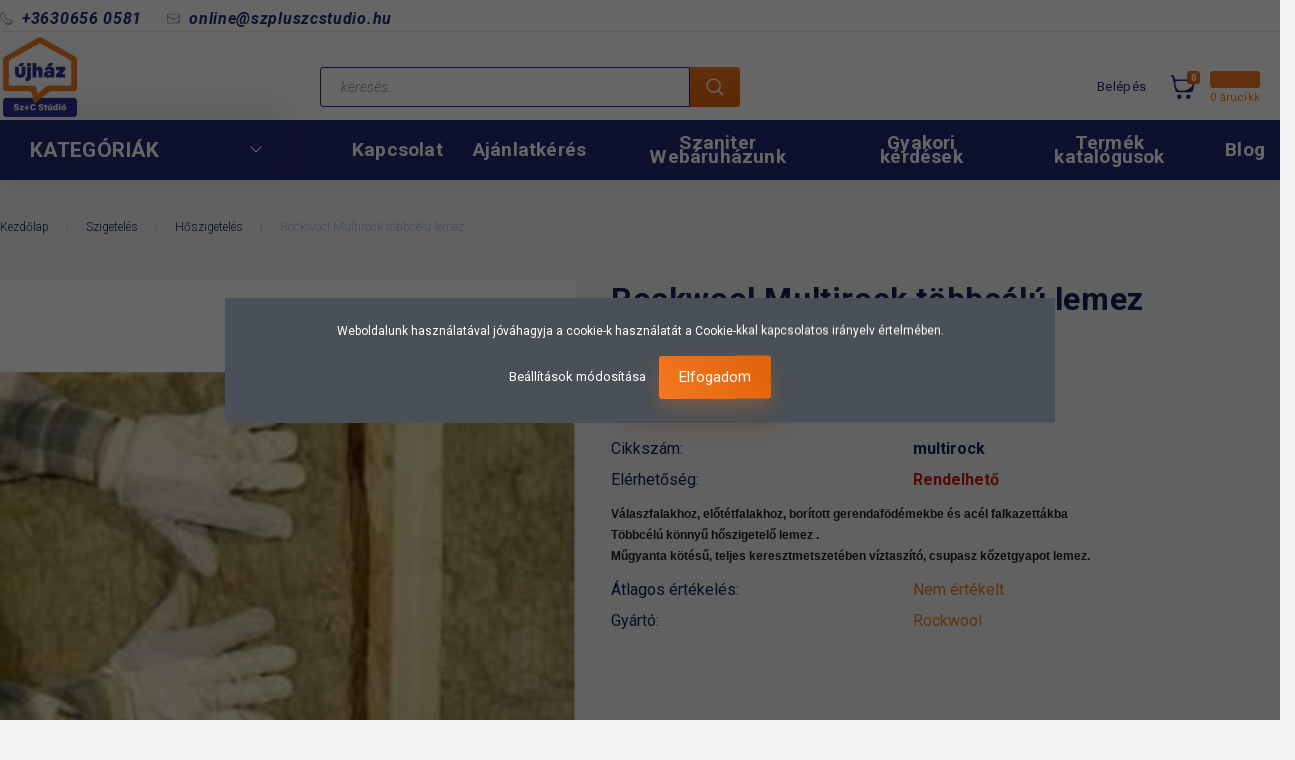

--- FILE ---
content_type: text/html; charset=UTF-8
request_url: https://www.epitoanyag-online.hu/rockwool_multirock_tobbcelu_lemez
body_size: 32347
content:
<!DOCTYPE html>
<!--[if lt IE 7]>      <html class="no-js lt-ie10 lt-ie9 lt-ie8 lt-ie7" lang="hu" dir="ltr"> <![endif]-->
<!--[if IE 7]>         <html class="no-js lt-ie10 lt-ie9 lt-ie8" lang="hu" dir="ltr"> <![endif]-->
<!--[if IE 8]>         <html class="no-js lt-ie10 lt-ie9" lang="hu" dir="ltr"> <![endif]-->
<!--[if IE 9]>         <html class="no-js lt-ie10" lang="hu" dir="ltr"> <![endif]-->
<!--[if gt IE 10]><!--> <html class="no-js" lang="hu" dir="ltr"> <!--<![endif]-->
<head>
    <title>Hőszigetelés
Rockwool Multirock többcélú lemez

multirock
</title>
    <meta charset="utf-8">
    <meta name="keywords" content="Rockwool Multirock többcélú lemez, Sz+C Stúdió, Szpluszc stúdió, újház, Építőanyag webshop, szaniter, csempe, járólap, hidegburkolatok, burkolási segédanyagok, Mapei, Baumit, Murexin, burkolási kellékek, falazóanyagok, tégla, porusbeton tégla, Porotherm, Leier, Xella, Ytong, Fakro, Velux, tetőablakok, Barabás, Rigips, Fabro Stone, Ragno, Marca Corona, Arcana, Schiedel, KK Kavics Beton, Soudal, Atlanconcorde, Azzurro, Terrán, Bramac, Creaton, Sapho, Stubai, szerszámok, Leier , térkövek, kerítések, Macon Simcor, építéskémiai termékek, szárazépítészet, Olasz csempe, burkolatok, köműves, ács, burkoló, építőanyagok, prémium építőanyagok, tüzelőanyagok, tűzi fa, laminált padlók, fa agyagok, gerenda, deszka, osb lap, palló, padló, léc stafni, teraszburkolatok, táblásított fenyő, tégla, pórusbetontégla, falazóelemek, hanggátló tégla, teherhordó falak, válaszfalak, kémények, szigetelés, szigetelőrendszerek, tetőfedő anyagok, fürdőszoba kiegészítők, hangszigetelés, kőzetgyepot, üveggyapot, Rockwool, Multirock, Deltarock, Front Rock, járólapok, munkavédelem, gazek, zuhanásgetlók, kesztyűk, maszkok, szemüvegek, zajvédelem, elektromos gépek, ipari gépek, ipari padlók, ipari szigetelés, vízszigetelés, bádogos ipari szerszámok, fém és műanyag árúk, kötőelemek csavarok, ragasztók, purhab, szilikon, padláslétrák, tervezés, látványtervezés, fürdőszoba látványtervezés, ingyen szállítás, kiszállítás, országos építőanyag, webshop, szekszárd, Tolna-megye, Hansgrohe, pórusbeton tégla, Ytong, Macon, tetőcserepek, cserép, Terrán, Bramac, Creaton, Azzuro, paksi cserép, Fabro Stone, Manu, Stegu, wellness, Jakuzzi, Vitalspa, Ragno, Marazzi, Marca Corona, Atlas Concorde, munkavédelem, kesztyük, Murexin, fa anyagok, deszka, bramac léc, lécek, tüzelő anyagok, tüzifa, gyujtós, Leier magasáagyások, kertészet, szerszámok, elektromos szerszámok, bádogos ipari szerszámok, Kludi, Ravak, Sapho, mofém, Grohe, Schiedel kémények, Leier kémények, Geotiles, FAP, Marca Corona, NovaBell, Saime, fahatású járólapok, fa mintás járólapok, fa padló, beige járólapok, fényes járólapok, Ragno woodlike, Ragno freetime, Ragno ottocento, Ragno woodcraft, Ragno woodchalet, Ragno rewind, Marca Corona garden, Semmelrock, térkövek, Barabás téglakő, Sapho ár, Saphó olasz csaptelepek, zuhanyoszlopok, kézizuhany, zuhanyszettek, zuhany panelek, szűrő rendszerek, fürdőszibai kiegészítők, zuhany tartozékok, csaptelep tartozékok, fürdőszobai bútorok, mosdók, wc, sapho kádak, zuhanykabinok, radiátorok szellőzés, prémium szaniter, prémium csaptelepk, Hansgrohe, Axor, Ravak, M-acryl, Radaway zuhanykabinok, törölközőtartők fogasok, zuhany ajtók, Sapho ingyenes szállítá, borászat, bortárolók, bortartók, kertészet, magaságyások, leier magaságyás, leier bortárolók, Fabro Stone, Sapho, Aqualine, Bugnatese, Arezzo, Rubi csempevágók, Tetőcserép kiegészítők, tetőcserép, Legjobb tető, tetőfedő anyagok, beton cserép, kerámia cserép olcsó cserép, könnyű cserép, hullámos cserép, fürdőszoba,újház,müller,felújítás,támogatás
">
    <meta name="description" content="Hőszigetelés
Rockwool Multirock többcélú lemez

multirock
">
    <meta name="robots" content="index, follow">
    <link rel="image_src" href="https://szpluszcszekszard.cdn.shoprenter.hu/custom/szpluszcszekszard/image/data/h%C5%91szigetel%C3%A9sek/Rockwool/Rockwool%20Multirock%20t%C3%B6bbc%C3%A9l%C3%BA%20lemez.jpg.webp?lastmod=1681905669.1747987820">
    <meta property="og:title" content="Rockwool Multirock többcélú lemez" />
    <meta property="og:type" content="product" />
    <meta property="og:url" content="https://www.epitoanyag-online.hu/rockwool_multirock_tobbcelu_lemez" />
    <meta property="og:image" content="https://szpluszcszekszard.cdn.shoprenter.hu/custom/szpluszcszekszard/image/cache/w955h500/h%C5%91szigetel%C3%A9sek/Rockwool/Rockwool%20Multirock%20t%C3%B6bbc%C3%A9l%C3%BA%20lemez.jpg.webp?lastmod=1681905669.1747987820" />
    <meta property="og:description" content="Válaszfalakhoz, előtétfalakhoz, borított gerendafödémekbe és acél falkazettákbaTöbbcélú könnyű hőszigetelő lemez .Műgyanta kötésű, teljes keresztmetszetében víztaszító, csupasz kőzetgyapot lemez. " />
    <link href="https://szpluszcszekszard.cdn.shoprenter.hu/custom/szpluszcszekszard/image/data/Log%C3%B3k/ujhaz_uj_logo.jpg?lastmod=1657866184.1747987820" rel="icon" />
    <link href="https://szpluszcszekszard.cdn.shoprenter.hu/custom/szpluszcszekszard/image/data/Log%C3%B3k/ujhaz_uj_logo.jpg?lastmod=1657866184.1747987820" rel="apple-touch-icon" />
    <base href="https://www.epitoanyag-online.hu:443" />

    <meta name="viewport" content="width=device-width, initial-scale=1">
            <link href="https://www.epitoanyag-online.hu/rockwool_multirock_tobbcelu_lemez" rel="canonical">
    
        <link rel="preconnect" href="https://fonts.googleapis.com">
    <link rel="preconnect" href="https://fonts.gstatic.com" crossorigin>
    <link href="https://fonts.googleapis.com/css2?family=Roboto:ital,wght@0,100;0,300;0,400;0,500;0,700;0,900;1,100;1,300;1,400;1,500;1,700;1,900&display=swap" rel="stylesheet">
        
                    
            
            <link rel="stylesheet" href="https://szpluszcszekszard.cdn.shoprenter.hu/web/compiled/css/fancybox2.css?v=1769069094" media="screen">
            <link rel="stylesheet" href="https://szpluszcszekszard.cdn.shoprenter.hu/custom/szpluszcszekszard/catalog/view/theme/losangeles_global/style/1748521539.1564655270.0.1761048907.css?v=null.1747987820" media="screen">
            <link rel="stylesheet" href="https://szpluszcszekszard.cdn.shoprenter.hu/custom/szpluszcszekszard/catalog/view/theme/losangeles_global/stylesheet/stylesheet.css?v=1761048906" media="screen">
        <script>
        window.nonProductQuality = 80;
    </script>
    <script src="//ajax.googleapis.com/ajax/libs/jquery/1.10.2/jquery.min.js"></script>
    <script>window.jQuery || document.write('<script src="https://szpluszcszekszard.cdn.shoprenter.hu/catalog/view/javascript/jquery/jquery-1.10.2.min.js?v=1484139539"><\/script>')</script>
            
            
        
    
            
    
    <!-- Header JavaScript codes -->
            <script src="https://szpluszcszekszard.cdn.shoprenter.hu/web/compiled/js/base.js?v=1769069092"></script>
                    <script src="https://szpluszcszekszard.cdn.shoprenter.hu/web/compiled/js/countdown.js?v=1769069092"></script>
                    <script src="https://szpluszcszekszard.cdn.shoprenter.hu/web/compiled/js/legacy_newsletter.js?v=1769069092"></script>
                    <script src="https://szpluszcszekszard.cdn.shoprenter.hu/web/compiled/js/fancybox2.js?v=1769069092"></script>
                    <script src="https://szpluszcszekszard.cdn.shoprenter.hu/web/compiled/js/productreview.js?v=1769069092"></script>
                    <script src="https://szpluszcszekszard.cdn.shoprenter.hu/web/compiled/js/before_starter2_head.js?v=1769069092"></script>
                    <script src="https://szpluszcszekszard.cdn.shoprenter.hu/web/compiled/js/before_starter2_productpage.js?v=1769069092"></script>
                    <script src="https://szpluszcszekszard.cdn.shoprenter.hu/web/compiled/js/before_starter.js?v=1769069092"></script>
                    <script src="https://szpluszcszekszard.cdn.shoprenter.hu/web/compiled/js/nanobar.js?v=1769069092"></script>
                    <script src="https://szpluszcszekszard.cdn.shoprenter.hu/catalog/view/javascript/addtocart/addtocart.js?v=1726839966"></script>
                    <!-- Header jQuery onLoad scripts -->
    <script>
        window.countdownFormat = '%D:%H:%M:%S';
        //<![CDATA[
        var BASEURL = 'https://www.epitoanyag-online.hu';
Currency = {"symbol_left":"","symbol_right":" Ft","decimal_place":0,"decimal_point":",","thousand_point":".","currency":"HUF","value":1};
var ShopRenter = ShopRenter || {}; ShopRenter.product = {"id":5812,"sku":"multirock","currency":"HUF","unitName":"m2","price":731,"name":"Rockwool Multirock t\u00f6bbc\u00e9l\u00fa lemez","brand":"Rockwool","currentVariant":[],"parent":{"id":5812,"sku":"multirock","unitName":"m2","price":731,"name":"Rockwool Multirock t\u00f6bbc\u00e9l\u00fa lemez"}};

            function setAutoHelpTitles(){
                $('.autohelp[title]').each(function(){
                    if(!$(this).parents('.aurora-scroll-mode').length) {
                        $(this).attr('rel', $(this).attr('title') );
                        $(this).removeAttr('title');
                        $(this).qtip({
                            content: { text:  $(this).attr('rel') },
                            hide: { fixed: true },
                            position: {
                                corner: {
                                    target: 'topMiddle',
                                    tooltip: 'bottomMiddle'
                                },
                                adjust: {
                                    screen: true
                                }
                            },
                            style: {
                                border: { color: '#d10fd1'},
                                background: '#31e07d',
                                width: 500
                            }
                        });
                    }
                });
            }
            

        $(document).ready(function(){
        // DOM ready
            
                $('.fancybox').fancybox({
                    maxWidth: 820,
                    maxHeight: 650,
                    afterLoad: function(){
                        wrapCSS = $(this.element).data('fancybox-wrapcss');
                        if(wrapCSS){
                            $('.fancybox-wrap').addClass(wrapCSS);
                        }
                    },
                    helpers: {
                        thumbs: {
                            width: 50,
                            height: 50
                        }
                    }
                });
                $('.fancybox-inline').fancybox({
                    maxWidth: 820,
                    maxHeight: 650,
                    type:'inline'
                });
                

setAutoHelpTitles();

        // /DOM ready
        });
        $(window).load(function(){
        // OnLoad
            
                var init_similar_products_Scroller = function() {
                    $("#similar_products .aurora-scroll-click-mode").each(function(){
                        var max=0;
                        $(this).find($(".list_prouctname")).each(function(){
                            var h = $(this).height();
                            max = h > max ? h : max;
                        });
                        $(this).find($(".list_prouctname")).each(function(){
                            $(this).height(max);
                        });
                    });

                    $("#similar_products .aurora-scroll-click-mode").auroraScroll({
                        autoMode: "click",
                        frameRate: 60,
                        speed: 2.5,
                        direction: -1,
                        elementClass: "product-snapshot",
                        pauseAfter: false,
                        horizontal: true,
                        visible: 1,
                        arrowsPosition: 1
                    }, function(){
                        initAurora();
                    });
                }
            


                init_similar_products_Scroller();
            

new WishlistHandler('wishlist-add','');

        // /OnLoad
        });
        //]]>
    </script>
    
        <script src="https://szpluszcszekszard.cdn.shoprenter.hu/web/compiled/js/vue/manifest.bundle.js?v=1769069090"></script>
<script>
    var ShopRenter = ShopRenter || {};
    ShopRenter.onCartUpdate = function (callable) {
        document.addEventListener('cartChanged', callable)
    };
    ShopRenter.onItemAdd = function (callable) {
        document.addEventListener('AddToCart', callable)
    };
    ShopRenter.onItemDelete = function (callable) {
        document.addEventListener('deleteCart', callable)
    };
    ShopRenter.onSearchResultViewed = function (callable) {
        document.addEventListener('AuroraSearchResultViewed', callable)
    };
    ShopRenter.onSubscribedForNewsletter = function (callable) {
        document.addEventListener('AuroraSubscribedForNewsletter', callable)
    };
    ShopRenter.onCheckoutInitiated = function (callable) {
        document.addEventListener('AuroraCheckoutInitiated', callable)
    };
    ShopRenter.onCheckoutShippingInfoAdded = function (callable) {
        document.addEventListener('AuroraCheckoutShippingInfoAdded', callable)
    };
    ShopRenter.onCheckoutPaymentInfoAdded = function (callable) {
        document.addEventListener('AuroraCheckoutPaymentInfoAdded', callable)
    };
    ShopRenter.onCheckoutOrderConfirmed = function (callable) {
        document.addEventListener('AuroraCheckoutOrderConfirmed', callable)
    };
    ShopRenter.onCheckoutOrderPaid = function (callable) {
        document.addEventListener('AuroraOrderPaid', callable)
    };
    ShopRenter.onCheckoutOrderPaidUnsuccessful = function (callable) {
        document.addEventListener('AuroraOrderPaidUnsuccessful', callable)
    };
    ShopRenter.onProductPageViewed = function (callable) {
        document.addEventListener('AuroraProductPageViewed', callable)
    };
    ShopRenter.onMarketingConsentChanged = function (callable) {
        document.addEventListener('AuroraMarketingConsentChanged', callable)
    };
    ShopRenter.onCustomerRegistered = function (callable) {
        document.addEventListener('AuroraCustomerRegistered', callable)
    };
    ShopRenter.onCustomerLoggedIn = function (callable) {
        document.addEventListener('AuroraCustomerLoggedIn', callable)
    };
    ShopRenter.onCustomerUpdated = function (callable) {
        document.addEventListener('AuroraCustomerUpdated', callable)
    };
    ShopRenter.onCartPageViewed = function (callable) {
        document.addEventListener('AuroraCartPageViewed', callable)
    };
    ShopRenter.customer = {"userId":0,"userClientIP":"18.222.50.161","userGroupId":8,"customerGroupTaxMode":"gross","customerGroupPriceMode":"gross_net_tax","email":"","phoneNumber":"","name":{"firstName":"","lastName":""}};
    ShopRenter.theme = {"name":"losangeles_global","family":"losangeles","parent":"bootstrap"};
    ShopRenter.shop = {"name":"szpluszcszekszard","locale":"hu","currency":{"code":"HUF","rate":1},"domain":"szpluszcszekszard.myshoprenter.hu"};
    ShopRenter.page = {"route":"product\/product","queryString":"rockwool_multirock_tobbcelu_lemez"};

    ShopRenter.formSubmit = function (form, callback) {
        callback();
    };

    let loadedAsyncScriptCount = 0;
    function asyncScriptLoaded(position) {
        loadedAsyncScriptCount++;
        if (position === 'body') {
            if (document.querySelectorAll('.async-script-tag').length === loadedAsyncScriptCount) {
                if (/complete|interactive|loaded/.test(document.readyState)) {
                    document.dispatchEvent(new CustomEvent('asyncScriptsLoaded', {}));
                } else {
                    document.addEventListener('DOMContentLoaded', () => {
                        document.dispatchEvent(new CustomEvent('asyncScriptsLoaded', {}));
                    });
                }
            }
        }
    }
</script>

            <script type="text/javascript" async class="async-script-tag" onload="asyncScriptLoaded('header')" src="https://static2.rapidsearch.dev/resultpage.js?shop=szpluszcszekszard.shoprenter.hu"></script>
            <script type="text/javascript" async class="async-script-tag" onload="asyncScriptLoaded('header')" src="https://onsite.optimonk.com/script.js?account=189813"></script>
    
                    <script type="text/javascript" src="https://szpluszcszekszard.cdn.shoprenter.hu/web/compiled/js/vue/customerEventDispatcher.bundle.js?v=1769069090"></script>




        <!-- Custom header scripts -->
    <script async src="https://www.googletagmanager.com/gtag/js?id=UA-129802007-3"></script>
<script>
  window.dataLayer = window.dataLayer || [];
  function gtag(){dataLayer.push(arguments);}
  gtag('js', new Date());

  gtag('config', 'UA-129802007-3');
</script>
    
                
            
            <script>window.dataLayer=window.dataLayer||[];function gtag(){dataLayer.push(arguments)};var ShopRenter=ShopRenter||{};ShopRenter.config=ShopRenter.config||{};ShopRenter.config.googleConsentModeDefaultValue="denied";</script>                        <script type="text/javascript" src="https://szpluszcszekszard.cdn.shoprenter.hu/web/compiled/js/vue/googleConsentMode.bundle.js?v=1769069090"></script>

            <!-- Facebook Pixel Code -->
<script>
  !function(f,b,e,v,n,t,s)
  {if(f.fbq)return;n=f.fbq=function(){n.callMethod?
  n.callMethod.apply(n,arguments):n.queue.push(arguments)};
  if(!f._fbq)f._fbq=n;n.push=n;n.loaded=!0;n.version='2.0';
  n.queue=[];t=b.createElement(e);t.async=!0;
  t.src=v;s=b.getElementsByTagName(e)[0];
  s.parentNode.insertBefore(t,s)}(window, document,'script',
  'https://connect.facebook.net/en_US/fbevents.js');
  fbq('consent', 'revoke');
fbq('init', '746735932339118');
  fbq('track', 'PageView');
document.addEventListener('AuroraProductPageViewed', function(auroraEvent) {
                    fbq('track', 'ViewContent', {
                        content_type: 'product',
                        content_ids: [auroraEvent.detail.product.id.toString()],
                        value: parseFloat(auroraEvent.detail.product.grossUnitPrice),
                        currency: auroraEvent.detail.product.currency
                    }, {
                        eventID: auroraEvent.detail.event.id
                    });
                });
document.addEventListener('AuroraAddedToCart', function(auroraEvent) {
    var fbpId = [];
    var fbpValue = 0;
    var fbpCurrency = '';

    auroraEvent.detail.products.forEach(function(item) {
        fbpValue += parseFloat(item.grossUnitPrice) * item.quantity;
        fbpId.push(item.id);
        fbpCurrency = item.currency;
    });


    fbq('track', 'AddToCart', {
        content_ids: fbpId,
        content_type: 'product',
        value: fbpValue,
        currency: fbpCurrency
    }, {
        eventID: auroraEvent.detail.event.id
    });
})
window.addEventListener('AuroraMarketingCookie.Changed', function(event) {
            let consentStatus = event.detail.isAccepted ? 'grant' : 'revoke';
            if (typeof fbq === 'function') {
                fbq('consent', consentStatus);
            }
        });
</script>
<noscript><img height="1" width="1" style="display:none"
  src="https://www.facebook.com/tr?id=746735932339118&ev=PageView&noscript=1"
/></noscript>
<!-- End Facebook Pixel Code -->

            <!-- Google Tag Manager -->
<script>(function(w,d,s,l,i){w[l]=w[l]||[];w[l].push({'gtm.start':
new Date().getTime(),event:'gtm.js'});var f=d.getElementsByTagName(s)[0],
j=d.createElement(s),dl=l!='dataLayer'?'&l='+l:'';j.async=true;j.src=
'https://www.googletagmanager.com/gtm.js?id='+i+dl;f.parentNode.insertBefore(j,f);
})(window,document,'script','dataLayer','GTM-55ZMLML');</script>
<!-- End Google Tag Manager -->
            <!-- Global site tag (gtag.js) - Google Ads: 777222614 -->
<script async src="https://www.googletagmanager.com/gtag/js?id=AW-777222614"></script>
<script>
  window.dataLayer = window.dataLayer || [];
  function gtag(){dataLayer.push(arguments);}
  gtag('js', new Date());

  gtag('config', 'AW-777222614');
</script>

            
                <!--Global site tag(gtag.js)--><script async src="https://www.googletagmanager.com/gtag/js?id=G-JPHNFRPB97"></script><script>window.dataLayer=window.dataLayer||[];function gtag(){dataLayer.push(arguments);}
gtag('js',new Date());gtag('config','G-JPHNFRPB97');gtag('config','AW-10899074258',{"allow_enhanced_conversions":true});gtag('config','AW-10899074258',{"allow_enhanced_conversions":true});gtag('config','AW-10899074258',{"allow_enhanced_conversions":true});</script>                                <script type="text/javascript" src="https://szpluszcszekszard.cdn.shoprenter.hu/web/compiled/js/vue/GA4EventSender.bundle.js?v=1769069090"></script>

    
    
</head>

<body id="body" class="bootstrap-body page-body flypage_body body-pathway-inside desktop-device-body body-pathway-inside losangeles_global-body" role="document">
            <!-- Google Tag Manager (noscript) -->
<!-- Google
<!-- End Google Tag Manager (noscript) -->
    
<div id="fb-root"></div>
<script>(function (d, s, id) {
        var js, fjs = d.getElementsByTagName(s)[0];
        if (d.getElementById(id)) return;
        js = d.createElement(s);
        js.id = id;
        js.src = "//connect.facebook.net/hu_HU/sdk/xfbml.customerchat.js#xfbml=1&version=v2.12&autoLogAppEvents=1";
        fjs.parentNode.insertBefore(js, fjs);
    }(document, "script", "facebook-jssdk"));
</script>



            

<!-- cached --><div id="firstLogNanobar" class="Fixed aurora-nanobar aurora-nanobar-firstlogin">
    <div class="aurora-nanobar-container">
        <span id="nanoTextCookies" class="aurora-nanobar-text"
              style="font-size: 12px;">Weboldalunk használatával jóváhagyja a cookie-k használatát a Cookie-kkal kapcsolatos irányelv értelmében.
        </span>
        <div class="aurora-nanobar-buttons-wrapper nanobar-buttons">
            <a id ="aurora-nanobar-settings-button" href="">
                <span>Beállítások módosítása</span>
            </a>
            <a id="auroraNanobarCloseCookies" href="" class="button btn btn-primary aurora-nanobar-btn" data-button-save-text="Beállítások mentése">
                <span>Elfogadom</span>
            </a>
        </div>
        <div class="aurora-nanobar-cookies" style="display: none;">
            <div class="form-group">
                <label><input type="checkbox" name="required_cookies" id="required-cookies" disabled="disabled" checked="checked" /> Szükséges cookie-k</label>
                <div class="cookies-help-text">
                    Ezek a cookie-k segítenek abban, hogy a webáruház használható és működőképes legyen.
                </div>
            </div>
            <div class="form-group">
                <label>
                    <input type="checkbox" name="marketing_cookies" id="marketing-cookies"
                             checked />
                    Marketing cookie-k
                </label>
                <div class="cookies-help-text">
                    Ezeket a cookie-k segítenek abban, hogy az Ön érdeklődési körének megfelelő reklámokat és termékeket jelenítsük meg a webáruházban.
                </div>
            </div>
        </div>
    </div>
</div>

<script>

    (function ($) {
        $(document).ready(function () {
            new AuroraNanobar.FirstLogNanobarCheckbox(jQuery('#firstLogNanobar'), 'modal');
        });
    })(jQuery);

</script>
<!-- /cached -->
<!-- cached --><div id="freeShippingNanobar" class="Fixed aurora-nanobar aurora-nanobar-freeshipping">
    <div class="aurora-nanobar-container">
        <span id="auroraNanobarClose" class="aurora-nanobar-close-x"><i class="fa fa-times sr-icon-times"></i></span>
        <span id="nanoText" class="aurora-nanobar-text"></span>
    </div>
</div>

<script>$(document).ready(function(){document.nanobarInstance=new AuroraNanobar.FreeShippingNanobar($('#freeShippingNanobar'),'modal','500','','1');});</script><!-- /cached -->
    
                <!-- cached -->




        







    
    
<link media="screen and (max-width: 992px)" rel="stylesheet" href="https://szpluszcszekszard.cdn.shoprenter.hu/catalog/view/javascript/jquery/jquery-mmenu/dist/css/jquery.mmenu.all.css?v=1484139539">
<script src="https://cdnjs.cloudflare.com/ajax/libs/jQuery.mmenu/7.0.0/jquery.mmenu.all.js"></script>
<script src="https://cdnjs.cloudflare.com/ajax/libs/jQuery.mmenu/7.0.0/addons/counters/jquery.mmenu.counters.js"></script>

<link rel="stylesheet" href="https://cdnjs.cloudflare.com/ajax/libs/jQuery.mmenu/7.0.0/jquery.mmenu.css" />
<link rel="stylesheet" href="https://cdnjs.cloudflare.com/ajax/libs/jQuery.mmenu/7.0.0/addons/counters/jquery.mmenu.counters.css" />
<link rel="stylesheet" href="https://cdnjs.cloudflare.com/ajax/libs/jQuery.mmenu/7.0.0/extensions/effects/jquery.mmenu.effects.css" />
<link rel="stylesheet" href="https://cdnjs.cloudflare.com/ajax/libs/jQuery.mmenu/7.0.0/extensions/borderstyle/jquery.mmenu.borderstyle.css" />
<link rel="stylesheet" href="https://cdnjs.cloudflare.com/ajax/libs/jQuery.mmenu/7.0.0/extensions/positioning/jquery.mmenu.positioning.css" />

<script src="https://szpluszcszekszard.cdn.shoprenter.hu/catalog/view/javascript/jquery/product_count_in_cart.js?v=1530610005"></script>

<script>
    $(document).ready(function(){var $mmenu=$('#menu-nav').mmenu({navbar:{title:'Menü',add:'Menü'},extensions:["left","border-full","fx-panels-slide-100","fx-menu-slide","fx-listitems-slide"],counters:true});var $hamburgerIcon=$("#hamburger-icon");var menuAPI=$mmenu.data("mmenu");$hamburgerIcon.on("click",function(){menuAPI.open();});menuAPI.bind("open:finish",function(){setTimeout(function(){$hamburgerIcon.addClass("is-active");},100);});menuAPI.bind("close:finish",function(){setTimeout(function(){$hamburgerIcon.removeClass("is-active");},100);});function setLanguagesMobile(type){$('.'+type+'-change-mobile').click(function(e){e.preventDefault();$('#'+type+'_value_mobile').attr('value',$(this).data('value'));$('#mobile_'+type+'_form').submit();});}
setLanguagesMobile('language');setLanguagesMobile('currency');});</script>

<form action="index.php" method="post" enctype="multipart/form-data" id="mobile_currency_form">
    <input id="currency_value_mobile" type="hidden" value="" name="currency_id"/>
</form>

<form action="index.php" method="post" enctype="multipart/form-data" id="mobile_language_form">
    <input id="language_value_mobile" type="hidden" value="" name="language_code"/>
</form>


<div id="menu-nav">
    <ul>
                                        <li class="mm-title mm-group-title"><span><i class="sr-icon-tags"></i> Kategóriák</span></li>
    
    <li>
    <a href="https://www.epitoanyag-online.hu/terko-burkolat">            <div class="category-list-link-text">Térkő, burkolat</div>
        </a>
            <ul><li>
    <a href="https://www.epitoanyag-online.hu/terko-burkolat/2-cm-es-kulteri-burkolatok">            2 cm-es kültéri burkolatok
        </a>
    </li><li>
    <a href="https://www.epitoanyag-online.hu/terko-burkolat/folyoka">            Folyóka
        </a>
    </li><li>
    <a href="https://www.epitoanyag-online.hu/terko-burkolat/gyepracs">            Gyeprács
        </a>
    </li><li>
    <a href="https://www.epitoanyag-online.hu/terko-burkolat/jardalap-mederlap-tipegok">            Járdalap, mederlap, tipegők
        </a>
    </li><li>
    <a href="https://www.epitoanyag-online.hu/terko-burkolat/keritesrendszer">            Kerítésrendszer
        </a>
    </li><li>
    <a href="https://www.epitoanyag-online.hu/terko-burkolat/kerti-suto">            Kerti sütő
        </a>
    </li><li>
    <a href="https://www.epitoanyag-online.hu/terko-burkolat/kutak-ivokutak">            Kutak, ivókutak
        </a>
    </li><li>
    <a href="https://www.epitoanyag-online.hu/terko-burkolat/terko-quarchomok-agyazohabarcs">            Quarchomok, ágyazóhabarcs
        </a>
    </li><li>
    <a href="https://www.epitoanyag-online.hu/terko-burkolat/szegelyko">            Szegélykő
        </a>
    </li><li>
    <a href="https://www.epitoanyag-online.hu/terko-burkolat/tamfalelem">            Támfalelem 
        </a>
    </li><li>
    <a href="https://www.epitoanyag-online.hu/terko-burkolat/terko">            Térkő
        </a>
    </li><li>
    <a href="https://www.epitoanyag-online.hu/terko-burkolat/viraglada">            Virágláda
        </a>
    </li></ul>
    </li><li>
    <a href="https://www.epitoanyag-online.hu/kert-kerti-butorok-kiegeszitok">            <div class="category-list-link-text">Kert, kerti bútorok, kiegészítők</div>
        </a>
            <ul><li>
    <a href="https://www.epitoanyag-online.hu/kert-kerti-butorok-kiegeszitok/arnyekolo-1342">            Árnyékoló
        </a>
    </li><li>
    <a href="https://www.epitoanyag-online.hu/kert-kerti-butorok-kiegeszitok/dekorkavics-1309">            Dekorkavics
        </a>
    </li><li>
    <a href="https://www.epitoanyag-online.hu/kert-kerti-butorok-kiegeszitok/drothalok-1363">            Dróthálók
        </a>
    </li><li>
    <a href="https://www.epitoanyag-online.hu/kert-kerti-butorok-kiegeszitok/rovarvedelem-1416">            Fólia,védőháló
        </a>
    </li><li>
    <a href="https://www.epitoanyag-online.hu/kert-kerti-butorok-kiegeszitok/geotextil">            Geotextil,talajtakaró
        </a>
    </li><li>
    <a href="https://www.epitoanyag-online.hu/kert-kerti-butorok-kiegeszitok/karok-1419">            Karók
        </a>
    </li><li>
    <a href="https://www.epitoanyag-online.hu/kert-kerti-butorok-kiegeszitok/kaspok-1312">            Kaspók
        </a>
    </li><li>
    <a href="https://www.epitoanyag-online.hu/kert-kerti-butorok-kiegeszitok/kerti-diszek">            Kerti díszek
        </a>
    </li><li>
    <a href="https://www.epitoanyag-online.hu/kert-kerti-butorok-kiegeszitok/kerti-lampa">            Kerti lámpa
        </a>
    </li><li>
    <a href="https://www.epitoanyag-online.hu/kert-kerti-butorok-kiegeszitok/lombgyujto-1412">            Lombgyűjtő
        </a>
    </li><li>
    <a href="https://www.epitoanyag-online.hu/kert-kerti-butorok-kiegeszitok/magasnyomasu-mosok">            Magasnyomású mosók
        </a>
    </li><li>
    <a href="https://www.epitoanyag-online.hu/kert-kerti-butorok-kiegeszitok/muanyag-agyas-gyepszegely-agyasszegely-1344">            Műanyag ágyás, gyepszegély, ágyásszegély
        </a>
    </li><li>
    <a href="https://www.epitoanyag-online.hu/kert-kerti-butorok-kiegeszitok/novenyalatet-1349">            Növényalátét
        </a>
    </li><li>
    <a href="https://www.epitoanyag-online.hu/kert-kerti-butorok-kiegeszitok/novenyfuttato-1348">            Növényfuttató
        </a>
    </li><li>
    <a href="https://www.epitoanyag-online.hu/kert-kerti-butorok-kiegeszitok/pavilon-pergola-1358">            Pavilon, pergola
        </a>
    </li><li>
    <a href="https://www.epitoanyag-online.hu/kert-kerti-butorok-kiegeszitok/teli-novenyvedelem-1420">            Téli növényvédelem
        </a>
    </li><li>
    <a href="https://www.epitoanyag-online.hu/kert-kerti-butorok-kiegeszitok/vakondhalok-1415">            Vakondhálók
        </a>
    </li><li>
    <a href="https://www.epitoanyag-online.hu/kert-kerti-butorok-kiegeszitok/kerti-kiegeszitok-viragcserep-1338">            Virágcserép
        </a>
    </li><li>
    <a href="https://www.epitoanyag-online.hu/kert-kerti-butorok-kiegeszitok/vizgyujto-tankerek">            Vízgyűjtő tankerek
        </a>
    </li><li>
    <a href="https://www.epitoanyag-online.hu/kert-kerti-butorok-kiegeszitok/zoldfal-1345">            Zöldfal 
        </a>
    </li><li>
    <a href="https://www.epitoanyag-online.hu/kert-kerti-butorok-kiegeszitok/napernyo-1356">            Napernyő
        </a>
    </li><li>
    <a href="https://www.epitoanyag-online.hu/kert-kerti-butorok-kiegeszitok/mufu">            Műfű
        </a>
    </li><li>
    <a href="https://www.epitoanyag-online.hu/kert-kerti-butorok-kiegeszitok/kerti-butorok-1352">            Kerti bútorok
        </a>
    </li></ul>
    </li><li>
    <a href="https://www.epitoanyag-online.hu/cement-habarcs-csemperagaszto-vakolat">            <div class="category-list-link-text">Cement, habarcs, csemperagasztó, vakolat, építéskémia</div>
        </a>
            <ul><li>
    <a href="https://www.epitoanyag-online.hu/cement-habarcs-csemperagaszto-vakolat/alap-vakolatok-simito-vakolatok-guzolok-elofrocskolok">            Alap vakolatok, simító vakolatok, gúzolók, előfröcskölők
        </a>
    </li><li>
    <a href="https://www.epitoanyag-online.hu/cement-habarcs-csemperagaszto-vakolat/alapozo-tapadohid-kellosito">            Alapozó, tapadóhíd, kellősítő
        </a>
    </li><li>
    <a href="https://www.epitoanyag-online.hu/cement-habarcs-csemperagaszto-vakolat/aljzatkiegyenlito">            Aljzatkiegyenlítő
        </a>
    </li><li>
    <a href="https://www.epitoanyag-online.hu/cement-habarcs-csemperagaszto-vakolat/beton-es-vakolat-adalekok">            Beton és vakolat adalékok
        </a>
    </li><li>
    <a href="https://www.epitoanyag-online.hu/cement-habarcs-csemperagaszto-vakolat/cement">            Cement
        </a>
    </li><li>
    <a href="https://www.epitoanyag-online.hu/cement-habarcs-csemperagaszto-vakolat/csemperagaszto">            Csemperagasztó
        </a>
    </li><li>
    <a href="https://www.epitoanyag-online.hu/cement-habarcs-csemperagaszto-vakolat/epiteskemia">            Építéskémia, speciális ragasztók
        </a>
    </li><li>
    <a href="https://www.epitoanyag-online.hu/cement-habarcs-csemperagaszto-vakolat/esztrich-szarazbeton-betonjavito-korroziogatlo-1284">            Esztrich, szárazbeton, betonjavító korróziógátló
        </a>
    </li><li>
    <a href="https://www.epitoanyag-online.hu/cement-habarcs-csemperagaszto-vakolat/falazohabarcs-szerelohabarcs">            Falazóhabarcs, szerelőhabarcs
        </a>
    </li><li>
    <a href="https://www.epitoanyag-online.hu/cement-habarcs-csemperagaszto-vakolat/fugazo">            Fugázó
        </a>
    </li><li>
    <a href="https://www.epitoanyag-online.hu/cement-habarcs-csemperagaszto-vakolat/glett">            Glett
        </a>
    </li><li>
    <a href="https://www.epitoanyag-online.hu/cement-habarcs-csemperagaszto-vakolat/nemesvakolat-labazati-vakolat-alapozo">            Nemesvakolat, lábazati vakolat, alapozó
        </a>
    </li><li>
    <a href="https://www.epitoanyag-online.hu/cement-habarcs-csemperagaszto-vakolat/purhab">            Purhab
        </a>
    </li><li>
    <a href="https://www.epitoanyag-online.hu/cement-habarcs-csemperagaszto-vakolat/specialis-termekek">            Speciális termékek
        </a>
    </li><li>
    <a href="https://www.epitoanyag-online.hu/cement-habarcs-csemperagaszto-vakolat/szilikon">            Szilikon, tömítőanyagok
        </a>
    </li></ul>
    </li><li>
    <a href="https://www.epitoanyag-online.hu/gipszkarton-kiegeszitok">            <div class="category-list-link-text">Gipszkarton, építőlemez, kiegészítők</div>
        </a>
            <ul><li>
    <a href="https://www.epitoanyag-online.hu/gipszkarton-kiegeszitok/csavar-beutodubel-rogzitoelem">            Csavar, beütődűbel, rögzítőelem 
        </a>
    </li><li>
    <a href="https://www.epitoanyag-online.hu/gipszkarton-kiegeszitok/elvedo">            Élvédő
        </a>
    </li><li>
    <a href="https://www.epitoanyag-online.hu/gipszkarton-kiegeszitok/folia-rezgescsillapito">            Fólia, rezgéscsillapító
        </a>
    </li><li>
    <a href="https://www.epitoanyag-online.hu/gipszkarton-kiegeszitok/gipszkarton-csavar-beutodubel-rogzitoelem">            Gipszkarton csavar, beütődübel, rögzítőelem
        </a>
    </li><li>
    <a href="https://www.epitoanyag-online.hu/gipszkarton-kiegeszitok/hezagolo-glett-ragaszto">            Hézagoló, glett, ragasztó, 
        </a>
    </li><li>
    <a href="https://www.epitoanyag-online.hu/gipszkarton-kiegeszitok/profilok">            Profilok
        </a>
    </li></ul>
    </li><li>
    <a href="https://www.epitoanyag-online.hu/szigeteles">            <div class="category-list-link-text">Szigetelés </div>
        </a>
            <ul><li>
    <a href="https://www.epitoanyag-online.hu/szigeteles/ho-es-hang-szigetelo-anyag-ragaszto">            Hő és hang szigetelő anyag ragasztó
        </a>
    </li><li>
    <a href="https://www.epitoanyag-online.hu/szigeteles/hoszigeteles-1186">            Hőszigetelés
        </a>
    </li><li>
    <a href="https://www.epitoanyag-online.hu/szigeteles/vizszigeteles-1193">            Vízszigetelés
        </a>
    </li></ul>
    </li><li>
    <a href="https://www.epitoanyag-online.hu/teto-cserep-kiegeszitok">            <div class="category-list-link-text">Tető, cserép, kiegészítők</div>
        </a>
            <ul><li>
    <a href="https://www.epitoanyag-online.hu/teto-cserep-kiegeszitok/tetocserep-kiegeszitok">            Tetőcserép, kiegészítők
        </a>
    </li><li>
    <a href="https://www.epitoanyag-online.hu/teto-cserep-kiegeszitok/tetofolia">            Tetőfólia
        </a>
    </li></ul>
    </li><li>
    <a href="https://www.epitoanyag-online.hu/tetoteri-ablak-padlasfeljarok-kiegeszitok">            <div class="category-list-link-text">Tetőtéri ablak, padlásfeljárók, kiegészítők</div>
        </a>
            <ul><li>
    <a href="https://www.epitoanyag-online.hu/tetoteri-ablak-padlasfeljarok-kiegeszitok/fakro-kiarusitas">            Fakro kiárusítás
        </a>
    </li><li>
    <a href="https://www.epitoanyag-online.hu/tetoteri-ablak-padlasfeljarok-kiegeszitok/fenycsatornak">            Fénycsatornák
        </a>
    </li><li>
    <a href="https://www.epitoanyag-online.hu/tetoteri-ablak-padlasfeljarok-kiegeszitok/padlasfeljaro-padlasletra">            Padlásfeljáró, padláslétra
        </a>
    </li><li>
    <a href="https://www.epitoanyag-online.hu/tetoteri-ablak-padlasfeljarok-kiegeszitok/tetoablak-kiegeszitok">            Tetőablak kiegészítők
        </a>
    </li><li>
    <a href="https://www.epitoanyag-online.hu/tetoteri-ablak-padlasfeljarok-kiegeszitok/tetoablak-burkolokeret">            Tetőablak, burkolókeret
        </a>
    </li><li>
    <a href="https://www.epitoanyag-online.hu/tetoteri-ablak-padlasfeljarok-kiegeszitok/fakro_tetokibuvok">            Tetőkibúvók
        </a>
    </li><li>
    <a href="https://www.epitoanyag-online.hu/tetoteri-ablak-padlasfeljarok-kiegeszitok/velux-kiarusitas">            Velux kiárusítás
        </a>
    </li><li>
    <a href="https://www.epitoanyag-online.hu/tetoteri-ablak-padlasfeljarok-kiegeszitok/roto">            Roto
        </a>
            <ul><li>
    <a href="https://www.epitoanyag-online.hu/tetoteri-ablak-padlasfeljarok-kiegeszitok/roto/egyeb-kiegeszito-943">            Egyéb kiegészítő
        </a>
    </li><li>
    <a href="https://www.epitoanyag-online.hu/tetoteri-ablak-padlasfeljarok-kiegeszitok/roto/fustelvezeto-ablak-1333">            Füstelvezető ablak
        </a>
    </li><li>
    <a href="https://www.epitoanyag-online.hu/tetoteri-ablak-padlasfeljarok-kiegeszitok/roto/terdfal-ablak-1331">            Térdfal ablak
        </a>
    </li><li>
    <a href="https://www.epitoanyag-online.hu/tetoteri-ablak-padlasfeljarok-kiegeszitok/roto/tetokibuvok-945">            tetőkibúvók
        </a>
    </li><li>
    <a href="https://www.epitoanyag-online.hu/tetoteri-ablak-padlasfeljarok-kiegeszitok/roto/roto_burkolokeretek">            Burkolókeretek
        </a>
    </li></ul>
    </li></ul>
    </li><li>
    <a href="https://www.epitoanyag-online.hu/tegla-ytong-zsaluko-athidalok">            <div class="category-list-link-text">Tégla, ytong, zsalukő, áthidalók</div>
        </a>
            <ul><li>
    <a href="https://www.epitoanyag-online.hu/tegla-ytong-zsaluko-athidalok/falazotegla-valaszfaltegla">            Falazótégla, válaszfaltégla
        </a>
    </li><li>
    <a href="https://www.epitoanyag-online.hu/tegla-ytong-zsaluko-athidalok/oszlopzsalu-piller-zsaluko">            Oszlopzsalu, pillér zsalukő
        </a>
    </li><li>
    <a href="https://www.epitoanyag-online.hu/tegla-ytong-zsaluko-athidalok/zsaluko-pincefalazo">            Zsalukő, pincefalazó
        </a>
    </li></ul>
    </li><li>
    <a href="https://www.epitoanyag-online.hu/tetoablakok">            <div class="category-list-link-text">Tetőablakok, padláslétrák</div>
        </a>
            <ul><li>
    <a href="https://www.epitoanyag-online.hu/tetoablakok/velux">            Velux
        </a>
            <ul><li>
    <a href="https://www.epitoanyag-online.hu/tetoablakok/velux/velux_active_belteri_klima">            Velux Active beltéri klíma
        </a>
    </li></ul>
    </li></ul>
    </li><li>
    <a href="https://www.epitoanyag-online.hu/kemeny">            <div class="category-list-link-text">Kémény</div>
        </a>
    </li><li>
    <a href="https://www.epitoanyag-online.hu/klima-berendezesek">            <div class="category-list-link-text">Klímák, hőszivattyúk</div>
        </a>
    </li><li>
    <a href="https://www.epitoanyag-online.hu/festekek">            <div class="category-list-link-text">Festékek</div>
        </a>
            <ul><li>
    <a href="https://www.epitoanyag-online.hu/festekek/belteri-festekek">            Beltéri festékek
        </a>
    </li></ul>
    </li><li>
    <a href="https://www.epitoanyag-online.hu/falburkolatok">            <div class="category-list-link-text">Falburkolatok</div>
        </a>
    </li><li>
    <a href="https://www.epitoanyag-online.hu/faanyagok">            <div class="category-list-link-text">Faanyagok</div>
        </a>
            <ul><li>
    <a href="https://www.epitoanyag-online.hu/faanyagok/deszka">            Deszka
        </a>
    </li><li>
    <a href="https://www.epitoanyag-online.hu/faanyagok/faanyag_kezelesere_termekek">            Faanyag kezelésére szolgáló termékek
        </a>
            <ul><li>
    <a href="https://www.epitoanyag-online.hu/faanyagok/faanyag_kezelesere_termekek/remmers-852">            Remmers
        </a>
    </li></ul>
    </li><li>
    <a href="https://www.epitoanyag-online.hu/faanyagok/gerenda">            Gerenda
        </a>
    </li><li>
    <a href="https://www.epitoanyag-online.hu/faanyagok/hajopadlo">            Hajópadló
        </a>
    </li><li>
    <a href="https://www.epitoanyag-online.hu/faanyagok/lec_es_stafni">            Léc és stafni
        </a>
    </li><li>
    <a href="https://www.epitoanyag-online.hu/faanyagok/osb">            OSB
        </a>
    </li><li>
    <a href="https://www.epitoanyag-online.hu/faanyagok/pallo">            Palló
        </a>
    </li><li>
    <a href="https://www.epitoanyag-online.hu/faanyagok/tablasitott_fenyo">            Táblásított fenyő
        </a>
    </li><li>
    <a href="https://www.epitoanyag-online.hu/faanyagok/teraszburkolat">            Teraszburkolat
        </a>
    </li></ul>
    </li><li>
    <a href="https://www.epitoanyag-online.hu/barkacs-szerszamok">            <div class="category-list-link-text">Barkács, szerszámok</div>
        </a>
            <ul><li>
    <a href="https://www.epitoanyag-online.hu/barkacs-szerszamok/kezi-szerszamok">            Kézi szerszámok
        </a>
    </li><li>
    <a href="https://www.epitoanyag-online.hu/barkacs-szerszamok/szerszamok">            Szerszámok
        </a>
            <ul><li>
    <a href="https://www.epitoanyag-online.hu/barkacs-szerszamok/szerszamok/keziszerszamok">            Akciós kéziszerszámok 
        </a>
    </li><li>
    <a href="https://www.epitoanyag-online.hu/barkacs-szerszamok/szerszamok/badogos_ipari_szerszamok">            Bádogos ipari szerszámok
        </a>
    </li><li>
    <a href="https://www.epitoanyag-online.hu/barkacs-szerszamok/szerszamok/elektromos_gepek">            Elektromos gépek 
        </a>
            <ul><li>
    <a href="https://www.epitoanyag-online.hu/barkacs-szerszamok/szerszamok/elektromos_gepek/hitachi">            Hitachi 
        </a>
            <ul><li>
    <a href="https://www.epitoanyag-online.hu/barkacs-szerszamok/szerszamok/elektromos_gepek/hitachi/hitachi_korfureszek">            Körfűrészek
        </a>
    </li><li>
    <a href="https://www.epitoanyag-online.hu/barkacs-szerszamok/szerszamok/elektromos_gepek/hitachi/sarokcsiszolok">            Sarokcsiszolók
        </a>
    </li></ul>
    </li></ul>
    </li></ul>
    </li></ul>
    </li><li>
    <a href="https://www.epitoanyag-online.hu/ertekcsokkentett-termekek-1326">            <div class="category-list-link-text">Érték csökkentett termékek</div>
        </a>
    </li><li>
    <a href="https://www.epitoanyag-online.hu/munkavedelem">            <div class="category-list-link-text">Munkavédelem</div>
        </a>
            <ul><li>
    <a href="https://www.epitoanyag-online.hu/munkavedelem/munkavedelmi_kesztyuk">            Kesztyűk
        </a>
    </li></ul>
    </li>

                        <li class="mm-title mm-group-title"><span><i class="sr-icon-list"></i> Menüpontok</span></li>
    
                            <li class="informations-mobile-menu-item">
                <a href="https://www.epitoanyag-online.hu/kapcsolat-10" target="_self">Kapcsolat</a>
                            </li>
                    <li class="informations-mobile-menu-item">
                <a href="https://www.epitoanyag-online.hu/ajanlatkeres-37" target="_self">Ajánlatkérés </a>
                            </li>
                    <li class="informations-mobile-menu-item">
                <a href="https://furdoszoba-ujhaz.hu/" target="_blank">Szaniter Webáruházunk</a>
                            </li>
                    <li class="informations-mobile-menu-item">
                <a href="https://www.epitoanyag-online.hu/gyik" target="_self">Gyakori kérdések</a>
                            </li>
                    <li class="informations-mobile-menu-item">
                <a href="https://www.epitoanyag-online.hu/termek_katalogusok" target="_self">Termék katalógusok </a>
                            </li>
                    <li class="informations-mobile-menu-item">
                <a href="https://www.epitoanyag-online.hu/epitoanyag-online-blog" target="_self">Blog</a>
                            </li>
            
        
        
                            <li class="mm-title mm-group-title"><span><i class="sr-icon-user"></i> Belépés és Regisztráció</span></li>
            <li class="customer-mobile-menu-item">
                <a href="index.php?route=account/login">Belépés</a>
            </li>
            <li class="customer-mobile-menu-item">
                <a href="index.php?route=account/create">Regisztráció</a>
            </li>
            

            
    </ul>
</div>

<div id="mobile-nav" class="responsive-menu Fixed hidden-print mobile-menu-orientation-left">
    
            <a id="hamburger-icon" class="mobile-headers mobile-content-header hamburger hamburger--collapse" href="#menu-nav">
            <span class="hamburger-box">
                <span class="line line-1"></span>
                <span class="line line-2"></span>
                <span class="line line-3"></span>
            </span>
            <span class="mobile-headers-title">Menü</span>
        </a>
    

    <div class="mobile-headers mobile-logo">
            </div>
            <a class="mobile-headers mobile-cart-link" data-toggle="collapse" data-target="#module_cart">
            <i class="icon-sr-cart mobile-headers-icon">
            <span class="icon-sr-cart">
                    <svg xmlns="https://www.w3.org/2000/svg" viewBox="0 0 32 32" width="24" height="24">
    <ellipse class="cart-icon" cx="11.046" cy="29" rx="3" ry="3"/>
    <ellipse class="cart-icon" cx="23.046" cy="29" rx="3" ry="3"/>
    <path class="cart-icon" d="M30.046 6h-22.5c-3.3 0-2.7-3.1-3.5-4.4-.7-1-1.7-1.6-3-1.6-.6 0-1 .5-1 1 0 .4.2.7.5.9 1.6.8 2.1 4 2.3 5.1l2.8 13.4c.3 1.5 1.7 2.6 3.3 2.6h17.1c1.7 0 3.2-1.2 3.6-2.9l2.3-11.7V8c.1-1-.7-2-1.9-2zm-.8 5.7c-1.1 5.5-8.5 9.3-14.1 9.3h-1.9c-3.2 0-5.9-2.2-6.5-5.3l-1-4.6c-.3-1.6.9-3.1 2.5-3.1h17.9c.7 0 1.4.3 2 .7.4.3.6.6.8 1 .4.6.5 1.3.3 2z"/>
</svg>
<svg xmlns="https://www.w3.org/2000/svg" style="width:0;height:0;position:absolute;" aria-hidden="true" focusable="false">
    <linearGradient id="la-gradient">
        <stop offset="0%" stop-color="var(--color-stop-1)" />
        <stop offset="100%" stop-color="var(--color-stop-2)" />
    </linearGradient>
</svg>
                </span>
            </i>
            <div class="mobile-cart-product-count mobile-cart-empty hidden-md">
            </div>
        </a>
    </div>
<!-- /cached -->
<div id="SR_scrollTop"></div>
<!-- page-wrap -->
<div class="page-wrap">


    
    <!-- header -->
    <header class="sticky-head ">
        <div class="sticky-head-container">
                                            <div class="header-middle">
                    <div class="container">
                        <div class="header-middle-top d-none d-lg-flex justify-content-between align-items-center">
                            <div class="header-middle-top-left d-flex justify-content-start align-items-center">
                                                                    <div class="header-phone d-flex align-items-center">
                                        <a href="tel:+36306560581">
                                            <svg xmlns="https://www.w3.org/2000/svg" viewBox="0 0 31.9 31.9" width="13">
    <path class="svg-header-phone" d="M0 10.3c0 2.5.8 5.1 3.5 7.8l10.3 10.3c2.6 2.6 5.2 3.5 7.5 3.5 5.6 0 9.9-5.1 9.9-5.1.5-.5.7-1.1.7-1.8 0-.6-.2-1.3-.7-1.8L27 19c-.5-.5-1.1-.7-1.8-.7-.6 0-1.3.2-1.8.7s-1.1.7-1.8.7-1.3-.2-1.8-.7l-7.1-7.1c-1-1-1-2.6 0-3.5 1-1 1-2.6 0-3.5L8.5.7C8 .2 7.4 0 6.7 0c-.6 0-1.3.2-1.8.7C5.1.6 0 4.8 0 10.3zm9.3-6.2c1.1 1.1 1.9 2.7 1.2 4.5-.6 1.6-.4 3.4 1 4.8l7.1 7.1c.8.8 2 1.3 3.2 1.3.6 0 1.1-.1 1.6-.3.6-.2 2.6-.7 4.1.8 3.4 3.4-10.6 6.3-14 3l-8.6-8.6c-2-2-3-4.1-2.9-6.4.1-2.1.9-3.9 1.9-5.3 1-1.5 3.7-2.6 5.4-.9z"/>
</svg>
                                            <span>+3630656 0581</span>
                                        </a>
                                    </div>
                                                                                                    <div class="header-mail d-flex align-items-center">
                                        <a href="mailto:online@szpluszcstudio.hu">
                                                <svg xmlns="https://www.w3.org/2000/svg" viewBox="0 0 32 32" width="13">
    <path class="svg-header-mail" d="M28 4H4C1.8 4 0 5.8 0 8v16c0 2.2 1.8 4 4 4h24c2.2 0 4-1.8 4-4V8c0-2.2-1.8-4-4-4zM6 6h20c1.8 0 3 1.2 3 2.6 0 1.2-.3 2.7-2.2 3.3-2.7.9-10.1 3.4-10.1 3.4-.2.1-.4.1-.6.1s-.4 0-.6-.1c0 0-7.4-2.5-10.1-3.4-1.9-.6-2.2-2.1-2.2-3.3C3 7.2 4.2 6 6 6zm24 12c0 4.2-6.2 8-13 8H5.9C3.7 26 2 24.2 2 22.1v-4.9c0-2 2-3.5 3.9-2.8l1.7.6c.5.2 1 .3 1.4.5 1.9.8 3.4 2.1 4.7 3.6.5.6 1.3 1 2.2 1 .9 0 1.7-.4 2.2-1 1.4-1.5 2.9-2.8 4.7-3.6.5-.2 1-.4 1.4-.5l1.7-.6c1.9-.6 3.9.8 3.9 2.8v.8h.2z"/>
</svg>
                                            <span>
                                                online@szpluszcstudio.hu
                                            </span>
                                        </a>
                                    </div>
                                                            </div>
                            <div class="header-middle-top-right d-flex justify-content-between align-items-center">
                                                                    
                                    
                                                            </div>
                        </div>
                        <div class="header-middle-inner d-flex justify-content-between align-items-center">
                            <div class="header-middle-left col-3 justify-content-start align-items-center d-none d-lg-flex">
                                <!-- cached --><div id="logo" class="module content-module header-position logo-module logo-image hide-top">
            <a href="/"><img style="border: 0; max-width: 250px;" src="https://szpluszcszekszard.cdn.shoprenter.hu/custom/szpluszcszekszard/image/cache/w250h250m00/redesign/ujhaz_uj_logo.jpg?v=1682503017" title="Új Ház Építőanyag Webáruház Sz+C Stúdió Kft." alt="Új Ház Építőanyag Webáruház Sz+C Stúdió Kft." /></a>
        </div><!-- /cached -->
                            </div>
                            <div class="header-middle-center d-flex col-12 col-lg-4 justify-content-start align-items-center">
                                <div class="header-col-search header-col d-flex">
                                    <div id="search" class="mm-fixed-top search-module">
    <div class="form-group">
        <div class="row module-search-row">
                                                    <div class="col-md-12 header-col col-search-input">
                                    <div class="input-group">
                    <input class="form-control disableAutocomplete" type="text" placeholder="keresés..." value=""
                           id="filter_keyword" 
                           onclick="this.value=(this.value==this.defaultValue)?'':this.value;"/>

                <span class="input-group-btn d-flex align-items-center justify-content-center">
                    <button id="search_btn" onclick="moduleSearch();" class="btn btn-sm">
                        <svg xmlns="https://www.w3.org/2000/svg" viewBox="0 0 512 512" width="18">
    <path class="svg-header-search" d="M495 466.2L377.2 348.4c29.2-35.6 46.8-81.2 46.8-130.9C424 103.5 331.5 11 217.5 11 103.4 11 11 103.5 11 217.5S103.4 424 217.5 424c49.7 0 95.2-17.5 130.8-46.7L466.1 495c8 8 20.9 8 28.9 0 8-7.9 8-20.9 0-28.8zm-277.5-83.3C126.2 382.9 52 308.7 52 217.5S126.2 52 217.5 52C308.7 52 383 126.3 383 217.5s-74.3 165.4-165.5 165.4z"/>
</svg>
                    </button>
                </span>
                </div>
            
                </div>
            
        </div>
    </div>
    <input type="hidden" id="filter_description"
            value="0"/><input type="hidden" id="search_shopname"
            value="szpluszcszekszard"/>
    <div id="results" class="search-results"></div>
</div>


                                </div>
                            </div>
                            <div class="header-middle-right d-flex col-5 justify-content-end align-items-center">
                                                                                                            <div class="header-col-wishlist d-none d-lg-flex">
                                            <hx:include src="/_fragment?_path=_format%3Dhtml%26_locale%3Den%26_controller%3Dmodule%252Fwishlist&amp;_hash=ixj7F8KW5CNzOMqoiybwY6fumvjFen%2FX2vgRjdLVkuM%3D"></hx:include>
                                        </div>
                                                                                                    <div class="header-col-login header-col d-none d-lg-flex">
                                    <!-- cached -->    <div class="login-before-icon d-flex align-items-center">
        <svg xmlns="https://www.w3.org/2000/svg" viewBox="0 0 32 32" width="17">
    <path class="svg-header-login" d="M17.549 16h-3c-6.3 0-11.5 5.2-11.5 11.5v1.1c0 1.9 1.5 3.4 3.4 3.4h19.1c1.9 0 3.4-1.5 3.4-3.4v-1.1c.1-6.3-5.1-11.5-11.4-11.5zm-6.2 14c-4.8 0-6.5-2.3-6.1-4.3.9-4.4 4.7-7.7 9.3-7.7h3c3.3 0 6.1 1.7 7.9 4.2 2.2 3.1-5.7 7.8-14.1 7.8zM16.049 14c3.9 0 7-3.1 7-7s-3.1-7-7-7-7 3.1-7 7 3.1 7 7 7zm0-12c2.2 0 4.1 1.5 4.8 3.5 1 3-5.6 7.2-7.8 5.5-1.2-1-2-2.4-2-4 0-2.8 2.2-5 5-5z"/>
</svg>
    </div>
    <ul id="login_wrapper" class="login-list d-flex align-items-center">
                    <li class="login-list-item">
    <a href="index.php?route=account/login" title="Belépés">Belépés</a>
</li>
<li class="create-list-item">
    <a href="index.php?route=account/create" title="Regisztráció">Regisztráció</a>
</li>            </ul>
<!-- /cached -->
                                </div>
                                <div class="header-col-nonfloat header-col header-col-cart">
                                    <hx:include src="/_fragment?_path=_format%3Dhtml%26_locale%3Den%26_controller%3Dmodule%252Fcart&amp;_hash=WkQLy1YUoPTtOxQoTVNFcsYupe3qBGMMuIuRtn2GVTw%3D"></hx:include>
                                </div>
                            </div>
                        </div>
                    </div>
                </div>
                <div class="header-bottom">
                    <div class="container">
                        <div class="header-container">
                            <div class="header-categories justify-content-start align-items-center d-none d-lg-flex">
                                


                                <div id="module_category_wrapper" class="module-category-wrapper">
        <div id="category"
         class="module content-module header-position category-module hidden-xs hidden-sm" >
                                    <div class="module-head">
                        <div class="module-head-title">Kategóriák</div>
                </div>
                            <div class="module-body">
                        <div id="category-nav">
            

<ul class="category category_menu sf-menu sf-vertical cached">
    <li id="cat_1230" class="item category-list module-list parent odd">
    <a href="https://www.epitoanyag-online.hu/terko-burkolat" class="category-list-link module-list-link">
                    <div class="category-list-link-text">Térkő, burkolat</div>
        </a>
            <ul class="children"><li id="cat_1305" class="item category-list module-list even">
    <a href="https://www.epitoanyag-online.hu/terko-burkolat/2-cm-es-kulteri-burkolatok" class="category-list-link module-list-link">
                2 cm-es kültéri burkolatok
        </a>
    </li><li id="cat_1249" class="item category-list module-list even">
    <a href="https://www.epitoanyag-online.hu/terko-burkolat/folyoka" class="category-list-link module-list-link">
                Folyóka
        </a>
    </li><li id="cat_1236" class="item category-list module-list odd">
    <a href="https://www.epitoanyag-online.hu/terko-burkolat/gyepracs" class="category-list-link module-list-link">
                Gyeprács
        </a>
    </li><li id="cat_1239" class="item category-list module-list even">
    <a href="https://www.epitoanyag-online.hu/terko-burkolat/jardalap-mederlap-tipegok" class="category-list-link module-list-link">
                Járdalap, mederlap, tipegők
        </a>
    </li><li id="cat_1233" class="item category-list module-list odd">
    <a href="https://www.epitoanyag-online.hu/terko-burkolat/keritesrendszer" class="category-list-link module-list-link">
                Kerítésrendszer
        </a>
    </li><li id="cat_1244" class="item category-list module-list even">
    <a href="https://www.epitoanyag-online.hu/terko-burkolat/kerti-suto" class="category-list-link module-list-link">
                Kerti sütő
        </a>
    </li><li id="cat_1294" class="item category-list module-list odd">
    <a href="https://www.epitoanyag-online.hu/terko-burkolat/kutak-ivokutak" class="category-list-link module-list-link">
                Kutak, ivókutak
        </a>
    </li><li id="cat_1231" class="item category-list module-list even">
    <a href="https://www.epitoanyag-online.hu/terko-burkolat/terko-quarchomok-agyazohabarcs" class="category-list-link module-list-link">
                Quarchomok, ágyazóhabarcs
        </a>
    </li><li id="cat_1232" class="item category-list module-list odd">
    <a href="https://www.epitoanyag-online.hu/terko-burkolat/szegelyko" class="category-list-link module-list-link">
                Szegélykő
        </a>
    </li><li id="cat_1241" class="item category-list module-list even">
    <a href="https://www.epitoanyag-online.hu/terko-burkolat/tamfalelem" class="category-list-link module-list-link">
                Támfalelem 
        </a>
    </li><li id="cat_1296" class="item category-list module-list even">
    <a href="https://www.epitoanyag-online.hu/terko-burkolat/terko" class="category-list-link module-list-link">
                Térkő
        </a>
    </li><li id="cat_1297" class="item category-list module-list even">
    <a href="https://www.epitoanyag-online.hu/terko-burkolat/viraglada" class="category-list-link module-list-link">
                Virágláda
        </a>
    </li></ul>
    </li><li id="cat_1360" class="item category-list module-list parent even">
    <a href="https://www.epitoanyag-online.hu/kert-kerti-butorok-kiegeszitok" class="category-list-link module-list-link">
                    <div class="category-list-link-text">Kert, kerti bútorok, kiegészítők</div>
        </a>
            <ul class="children"><li id="cat_1342" class="item category-list module-list even">
    <a href="https://www.epitoanyag-online.hu/kert-kerti-butorok-kiegeszitok/arnyekolo-1342" class="category-list-link module-list-link">
                Árnyékoló
        </a>
    </li><li id="cat_1309" class="item category-list module-list odd">
    <a href="https://www.epitoanyag-online.hu/kert-kerti-butorok-kiegeszitok/dekorkavics-1309" class="category-list-link module-list-link">
                Dekorkavics
        </a>
    </li><li id="cat_1363" class="item category-list module-list even">
    <a href="https://www.epitoanyag-online.hu/kert-kerti-butorok-kiegeszitok/drothalok-1363" class="category-list-link module-list-link">
                Dróthálók
        </a>
    </li><li id="cat_1416" class="item category-list module-list odd">
    <a href="https://www.epitoanyag-online.hu/kert-kerti-butorok-kiegeszitok/rovarvedelem-1416" class="category-list-link module-list-link">
                Fólia,védőháló
        </a>
    </li><li id="cat_1255" class="item category-list module-list even">
    <a href="https://www.epitoanyag-online.hu/kert-kerti-butorok-kiegeszitok/geotextil" class="category-list-link module-list-link">
                Geotextil,talajtakaró
        </a>
    </li><li id="cat_1419" class="item category-list module-list odd">
    <a href="https://www.epitoanyag-online.hu/kert-kerti-butorok-kiegeszitok/karok-1419" class="category-list-link module-list-link">
                Karók
        </a>
    </li><li id="cat_1312" class="item category-list module-list even">
    <a href="https://www.epitoanyag-online.hu/kert-kerti-butorok-kiegeszitok/kaspok-1312" class="category-list-link module-list-link">
                Kaspók
        </a>
    </li><li id="cat_1424" class="item category-list module-list odd">
    <a href="https://www.epitoanyag-online.hu/kert-kerti-butorok-kiegeszitok/kerti-diszek" class="category-list-link module-list-link">
                Kerti díszek
        </a>
    </li><li id="cat_1300" class="item category-list module-list even">
    <a href="https://www.epitoanyag-online.hu/kert-kerti-butorok-kiegeszitok/kerti-lampa" class="category-list-link module-list-link">
                Kerti lámpa
        </a>
    </li><li id="cat_1412" class="item category-list module-list odd">
    <a href="https://www.epitoanyag-online.hu/kert-kerti-butorok-kiegeszitok/lombgyujto-1412" class="category-list-link module-list-link">
                Lombgyűjtő
        </a>
    </li><li id="cat_1317" class="item category-list module-list even">
    <a href="https://www.epitoanyag-online.hu/kert-kerti-butorok-kiegeszitok/magasnyomasu-mosok" class="category-list-link module-list-link">
                Magasnyomású mosók
        </a>
    </li><li id="cat_1344" class="item category-list module-list odd">
    <a href="https://www.epitoanyag-online.hu/kert-kerti-butorok-kiegeszitok/muanyag-agyas-gyepszegely-agyasszegely-1344" class="category-list-link module-list-link">
                Műanyag ágyás, gyepszegély, ágyásszegély
        </a>
    </li><li id="cat_1349" class="item category-list module-list even">
    <a href="https://www.epitoanyag-online.hu/kert-kerti-butorok-kiegeszitok/novenyalatet-1349" class="category-list-link module-list-link">
                Növényalátét
        </a>
    </li><li id="cat_1348" class="item category-list module-list odd">
    <a href="https://www.epitoanyag-online.hu/kert-kerti-butorok-kiegeszitok/novenyfuttato-1348" class="category-list-link module-list-link">
                Növényfuttató
        </a>
    </li><li id="cat_1358" class="item category-list module-list even">
    <a href="https://www.epitoanyag-online.hu/kert-kerti-butorok-kiegeszitok/pavilon-pergola-1358" class="category-list-link module-list-link">
                Pavilon, pergola
        </a>
    </li><li id="cat_1420" class="item category-list module-list odd">
    <a href="https://www.epitoanyag-online.hu/kert-kerti-butorok-kiegeszitok/teli-novenyvedelem-1420" class="category-list-link module-list-link">
                Téli növényvédelem
        </a>
    </li><li id="cat_1415" class="item category-list module-list even">
    <a href="https://www.epitoanyag-online.hu/kert-kerti-butorok-kiegeszitok/vakondhalok-1415" class="category-list-link module-list-link">
                Vakondhálók
        </a>
    </li><li id="cat_1338" class="item category-list module-list odd">
    <a href="https://www.epitoanyag-online.hu/kert-kerti-butorok-kiegeszitok/kerti-kiegeszitok-viragcserep-1338" class="category-list-link module-list-link">
                Virágcserép
        </a>
    </li><li id="cat_1423" class="item category-list module-list even">
    <a href="https://www.epitoanyag-online.hu/kert-kerti-butorok-kiegeszitok/vizgyujto-tankerek" class="category-list-link module-list-link">
                Vízgyűjtő tankerek
        </a>
    </li><li id="cat_1345" class="item category-list module-list odd">
    <a href="https://www.epitoanyag-online.hu/kert-kerti-butorok-kiegeszitok/zoldfal-1345" class="category-list-link module-list-link">
                Zöldfal 
        </a>
    </li><li id="cat_1356" class="item category-list module-list even">
    <a href="https://www.epitoanyag-online.hu/kert-kerti-butorok-kiegeszitok/napernyo-1356" class="category-list-link module-list-link">
                Napernyő
        </a>
    </li><li id="cat_1341" class="item category-list module-list odd">
    <a href="https://www.epitoanyag-online.hu/kert-kerti-butorok-kiegeszitok/mufu" class="category-list-link module-list-link">
                Műfű
        </a>
    </li><li id="cat_1352" class="item category-list module-list even">
    <a href="https://www.epitoanyag-online.hu/kert-kerti-butorok-kiegeszitok/kerti-butorok-1352" class="category-list-link module-list-link">
                Kerti bútorok
        </a>
    </li></ul>
    </li><li id="cat_1200" class="item category-list module-list parent odd">
    <a href="https://www.epitoanyag-online.hu/cement-habarcs-csemperagaszto-vakolat" class="category-list-link module-list-link">
                    <div class="category-list-link-text">Cement, habarcs, csemperagasztó, vakolat, építéskémia</div>
        </a>
            <ul class="children"><li id="cat_1221" class="item category-list module-list even">
    <a href="https://www.epitoanyag-online.hu/cement-habarcs-csemperagaszto-vakolat/alap-vakolatok-simito-vakolatok-guzolok-elofrocskolok" class="category-list-link module-list-link">
                Alap vakolatok, simító vakolatok, gúzolók, előfröcskölők
        </a>
    </li><li id="cat_1201" class="item category-list module-list odd">
    <a href="https://www.epitoanyag-online.hu/cement-habarcs-csemperagaszto-vakolat/alapozo-tapadohid-kellosito" class="category-list-link module-list-link">
                Alapozó, tapadóhíd, kellősítő
        </a>
    </li><li id="cat_1203" class="item category-list module-list even">
    <a href="https://www.epitoanyag-online.hu/cement-habarcs-csemperagaszto-vakolat/aljzatkiegyenlito" class="category-list-link module-list-link">
                Aljzatkiegyenlítő
        </a>
    </li><li id="cat_1293" class="item category-list module-list odd">
    <a href="https://www.epitoanyag-online.hu/cement-habarcs-csemperagaszto-vakolat/beton-es-vakolat-adalekok" class="category-list-link module-list-link">
                Beton és vakolat adalékok
        </a>
    </li><li id="cat_1290" class="item category-list module-list even">
    <a href="https://www.epitoanyag-online.hu/cement-habarcs-csemperagaszto-vakolat/cement" class="category-list-link module-list-link">
                Cement
        </a>
    </li><li id="cat_1205" class="item category-list module-list odd">
    <a href="https://www.epitoanyag-online.hu/cement-habarcs-csemperagaszto-vakolat/csemperagaszto" class="category-list-link module-list-link">
                Csemperagasztó
        </a>
    </li><li id="cat_1302" class="item category-list module-list even">
    <a href="https://www.epitoanyag-online.hu/cement-habarcs-csemperagaszto-vakolat/epiteskemia" class="category-list-link module-list-link">
                Építéskémia, speciális ragasztók
        </a>
    </li><li id="cat_1284" class="item category-list module-list odd">
    <a href="https://www.epitoanyag-online.hu/cement-habarcs-csemperagaszto-vakolat/esztrich-szarazbeton-betonjavito-korroziogatlo-1284" class="category-list-link module-list-link">
                Esztrich, szárazbeton, betonjavító korróziógátló
        </a>
    </li><li id="cat_1208" class="item category-list module-list even">
    <a href="https://www.epitoanyag-online.hu/cement-habarcs-csemperagaszto-vakolat/falazohabarcs-szerelohabarcs" class="category-list-link module-list-link">
                Falazóhabarcs, szerelőhabarcs
        </a>
    </li><li id="cat_1210" class="item category-list module-list odd">
    <a href="https://www.epitoanyag-online.hu/cement-habarcs-csemperagaszto-vakolat/fugazo" class="category-list-link module-list-link">
                Fugázó
        </a>
    </li><li id="cat_1213" class="item category-list module-list even">
    <a href="https://www.epitoanyag-online.hu/cement-habarcs-csemperagaszto-vakolat/glett" class="category-list-link module-list-link">
                Glett
        </a>
    </li><li id="cat_1216" class="item category-list module-list odd">
    <a href="https://www.epitoanyag-online.hu/cement-habarcs-csemperagaszto-vakolat/nemesvakolat-labazati-vakolat-alapozo" class="category-list-link module-list-link">
                Nemesvakolat, lábazati vakolat, alapozó
        </a>
    </li><li id="cat_1217" class="item category-list module-list even">
    <a href="https://www.epitoanyag-online.hu/cement-habarcs-csemperagaszto-vakolat/purhab" class="category-list-link module-list-link">
                Purhab
        </a>
    </li><li id="cat_1220" class="item category-list module-list odd">
    <a href="https://www.epitoanyag-online.hu/cement-habarcs-csemperagaszto-vakolat/specialis-termekek" class="category-list-link module-list-link">
                Speciális termékek
        </a>
    </li><li id="cat_1219" class="item category-list module-list even">
    <a href="https://www.epitoanyag-online.hu/cement-habarcs-csemperagaszto-vakolat/szilikon" class="category-list-link module-list-link">
                Szilikon, tömítőanyagok
        </a>
    </li></ul>
    </li><li id="cat_1263" class="item category-list module-list parent even">
    <a href="https://www.epitoanyag-online.hu/gipszkarton-kiegeszitok" class="category-list-link module-list-link">
                    <div class="category-list-link-text">Gipszkarton, építőlemez, kiegészítők</div>
        </a>
            <ul class="children"><li id="cat_1270" class="item category-list module-list even">
    <a href="https://www.epitoanyag-online.hu/gipszkarton-kiegeszitok/csavar-beutodubel-rogzitoelem" class="category-list-link module-list-link">
                Csavar, beütődűbel, rögzítőelem 
        </a>
    </li><li id="cat_1268" class="item category-list module-list odd">
    <a href="https://www.epitoanyag-online.hu/gipszkarton-kiegeszitok/elvedo" class="category-list-link module-list-link">
                Élvédő
        </a>
    </li><li id="cat_1272" class="item category-list module-list even">
    <a href="https://www.epitoanyag-online.hu/gipszkarton-kiegeszitok/folia-rezgescsillapito" class="category-list-link module-list-link">
                Fólia, rezgéscsillapító
        </a>
    </li><li id="cat_1323" class="item category-list module-list odd">
    <a href="https://www.epitoanyag-online.hu/gipszkarton-kiegeszitok/gipszkarton-csavar-beutodubel-rogzitoelem" class="category-list-link module-list-link">
                Gipszkarton csavar, beütődübel, rögzítőelem
        </a>
    </li><li id="cat_1273" class="item category-list module-list even">
    <a href="https://www.epitoanyag-online.hu/gipszkarton-kiegeszitok/hezagolo-glett-ragaszto" class="category-list-link module-list-link">
                Hézagoló, glett, ragasztó, 
        </a>
    </li><li id="cat_1265" class="item category-list module-list odd">
    <a href="https://www.epitoanyag-online.hu/gipszkarton-kiegeszitok/profilok" class="category-list-link module-list-link">
                Profilok
        </a>
    </li></ul>
    </li><li id="cat_1183" class="item category-list module-list parent odd">
    <a href="https://www.epitoanyag-online.hu/szigeteles" class="category-list-link module-list-link">
                    <div class="category-list-link-text">Szigetelés </div>
        </a>
            <ul class="children"><li id="cat_1287" class="item category-list module-list even">
    <a href="https://www.epitoanyag-online.hu/szigeteles/ho-es-hang-szigetelo-anyag-ragaszto" class="category-list-link module-list-link">
                Hő és hang szigetelő anyag ragasztó
        </a>
    </li><li id="cat_1186" class="item category-list module-list odd">
    <a href="https://www.epitoanyag-online.hu/szigeteles/hoszigeteles-1186" class="category-list-link module-list-link">
                Hőszigetelés
        </a>
    </li><li id="cat_1193" class="item category-list module-list even">
    <a href="https://www.epitoanyag-online.hu/szigeteles/vizszigeteles-1193" class="category-list-link module-list-link">
                Vízszigetelés
        </a>
    </li></ul>
    </li><li id="cat_1157" class="item category-list module-list parent even">
    <a href="https://www.epitoanyag-online.hu/teto-cserep-kiegeszitok" class="category-list-link module-list-link">
                    <div class="category-list-link-text">Tető, cserép, kiegészítők</div>
        </a>
            <ul class="children"><li id="cat_1159" class="item category-list module-list even">
    <a href="https://www.epitoanyag-online.hu/teto-cserep-kiegeszitok/tetocserep-kiegeszitok" class="category-list-link module-list-link">
                Tetőcserép, kiegészítők
        </a>
    </li><li id="cat_1164" class="item category-list module-list odd">
    <a href="https://www.epitoanyag-online.hu/teto-cserep-kiegeszitok/tetofolia" class="category-list-link module-list-link">
                Tetőfólia
        </a>
    </li></ul>
    </li><li id="cat_1175" class="item category-list module-list parent odd">
    <a href="https://www.epitoanyag-online.hu/tetoteri-ablak-padlasfeljarok-kiegeszitok" class="category-list-link module-list-link">
                    <div class="category-list-link-text">Tetőtéri ablak, padlásfeljárók, kiegészítők</div>
        </a>
            <ul class="children"><li id="cat_1330" class="item category-list module-list even">
    <a href="https://www.epitoanyag-online.hu/tetoteri-ablak-padlasfeljarok-kiegeszitok/fakro-kiarusitas" class="category-list-link module-list-link">
                Fakro kiárusítás
        </a>
    </li><li id="cat_1179" class="item category-list module-list odd">
    <a href="https://www.epitoanyag-online.hu/tetoteri-ablak-padlasfeljarok-kiegeszitok/fenycsatornak" class="category-list-link module-list-link">
                Fénycsatornák
        </a>
    </li><li id="cat_1180" class="item category-list module-list even">
    <a href="https://www.epitoanyag-online.hu/tetoteri-ablak-padlasfeljarok-kiegeszitok/padlasfeljaro-padlasletra" class="category-list-link module-list-link">
                Padlásfeljáró, padláslétra
        </a>
    </li><li id="cat_1178" class="item category-list module-list odd">
    <a href="https://www.epitoanyag-online.hu/tetoteri-ablak-padlasfeljarok-kiegeszitok/tetoablak-kiegeszitok" class="category-list-link module-list-link">
                Tetőablak kiegészítők
        </a>
    </li><li id="cat_1177" class="item category-list module-list even">
    <a href="https://www.epitoanyag-online.hu/tetoteri-ablak-padlasfeljarok-kiegeszitok/tetoablak-burkolokeret" class="category-list-link module-list-link">
                Tetőablak, burkolókeret
        </a>
    </li><li id="cat_351" class="item category-list module-list odd">
    <a href="https://www.epitoanyag-online.hu/tetoteri-ablak-padlasfeljarok-kiegeszitok/fakro_tetokibuvok" class="category-list-link module-list-link">
                Tetőkibúvók
        </a>
    </li><li id="cat_1328" class="item category-list module-list even">
    <a href="https://www.epitoanyag-online.hu/tetoteri-ablak-padlasfeljarok-kiegeszitok/velux-kiarusitas" class="category-list-link module-list-link">
                Velux kiárusítás
        </a>
    </li><li id="cat_155" class="item category-list module-list parent odd">
    <a href="https://www.epitoanyag-online.hu/tetoteri-ablak-padlasfeljarok-kiegeszitok/roto" class="category-list-link module-list-link">
                Roto
        </a>
            <ul class="children"><li id="cat_943" class="item category-list module-list even">
    <a href="https://www.epitoanyag-online.hu/tetoteri-ablak-padlasfeljarok-kiegeszitok/roto/egyeb-kiegeszito-943" class="category-list-link module-list-link">
                Egyéb kiegészítő
        </a>
    </li><li id="cat_1333" class="item category-list module-list odd">
    <a href="https://www.epitoanyag-online.hu/tetoteri-ablak-padlasfeljarok-kiegeszitok/roto/fustelvezeto-ablak-1333" class="category-list-link module-list-link">
                Füstelvezető ablak
        </a>
    </li><li id="cat_1331" class="item category-list module-list even">
    <a href="https://www.epitoanyag-online.hu/tetoteri-ablak-padlasfeljarok-kiegeszitok/roto/terdfal-ablak-1331" class="category-list-link module-list-link">
                Térdfal ablak
        </a>
    </li><li id="cat_945" class="item category-list module-list odd">
    <a href="https://www.epitoanyag-online.hu/tetoteri-ablak-padlasfeljarok-kiegeszitok/roto/tetokibuvok-945" class="category-list-link module-list-link">
                tetőkibúvók
        </a>
    </li><li id="cat_467" class="item category-list module-list even">
    <a href="https://www.epitoanyag-online.hu/tetoteri-ablak-padlasfeljarok-kiegeszitok/roto/roto_burkolokeretek" class="category-list-link module-list-link">
                Burkolókeretek
        </a>
    </li></ul>
    </li></ul>
    </li><li id="cat_1146" class="item category-list module-list parent even">
    <a href="https://www.epitoanyag-online.hu/tegla-ytong-zsaluko-athidalok" class="category-list-link module-list-link">
                    <div class="category-list-link-text">Tégla, ytong, zsalukő, áthidalók</div>
        </a>
            <ul class="children"><li id="cat_1149" class="item category-list module-list even">
    <a href="https://www.epitoanyag-online.hu/tegla-ytong-zsaluko-athidalok/falazotegla-valaszfaltegla" class="category-list-link module-list-link">
                Falazótégla, válaszfaltégla
        </a>
    </li><li id="cat_1156" class="item category-list module-list odd">
    <a href="https://www.epitoanyag-online.hu/tegla-ytong-zsaluko-athidalok/oszlopzsalu-piller-zsaluko" class="category-list-link module-list-link">
                Oszlopzsalu, pillér zsalukő
        </a>
    </li><li id="cat_1153" class="item category-list module-list even">
    <a href="https://www.epitoanyag-online.hu/tegla-ytong-zsaluko-athidalok/zsaluko-pincefalazo" class="category-list-link module-list-link">
                Zsalukő, pincefalazó
        </a>
    </li></ul>
    </li><li id="cat_137" class="item category-list module-list parent odd">
    <a href="https://www.epitoanyag-online.hu/tetoablakok" class="category-list-link module-list-link">
                    <div class="category-list-link-text">Tetőablakok, padláslétrák</div>
        </a>
            <ul class="children"><li id="cat_154" class="item category-list module-list parent even">
    <a href="https://www.epitoanyag-online.hu/tetoablakok/velux" class="category-list-link module-list-link">
                Velux
        </a>
            <ul class="children"><li id="cat_641" class="item category-list module-list odd">
    <a href="https://www.epitoanyag-online.hu/tetoablakok/velux/velux_active_belteri_klima" class="category-list-link module-list-link">
                Velux Active beltéri klíma
        </a>
    </li></ul>
    </li></ul>
    </li><li id="cat_1274" class="item category-list module-list even">
    <a href="https://www.epitoanyag-online.hu/kemeny" class="category-list-link module-list-link">
                    <div class="category-list-link-text">Kémény</div>
        </a>
    </li><li id="cat_1308" class="item category-list module-list odd">
    <a href="https://www.epitoanyag-online.hu/klima-berendezesek" class="category-list-link module-list-link">
                    <div class="category-list-link-text">Klímák, hőszivattyúk</div>
        </a>
    </li><li id="cat_1224" class="item category-list module-list parent even">
    <a href="https://www.epitoanyag-online.hu/festekek" class="category-list-link module-list-link">
                    <div class="category-list-link-text">Festékek</div>
        </a>
            <ul class="children"><li id="cat_1285" class="item category-list module-list even">
    <a href="https://www.epitoanyag-online.hu/festekek/belteri-festekek" class="category-list-link module-list-link">
                Beltéri festékek
        </a>
    </li></ul>
    </li><li id="cat_143" class="item category-list module-list odd">
    <a href="https://www.epitoanyag-online.hu/falburkolatok" class="category-list-link module-list-link">
                    <div class="category-list-link-text">Falburkolatok</div>
        </a>
    </li><li id="cat_476" class="item category-list module-list parent even">
    <a href="https://www.epitoanyag-online.hu/faanyagok" class="category-list-link module-list-link">
                    <div class="category-list-link-text">Faanyagok</div>
        </a>
            <ul class="children"><li id="cat_477" class="item category-list module-list even">
    <a href="https://www.epitoanyag-online.hu/faanyagok/deszka" class="category-list-link module-list-link">
                Deszka
        </a>
    </li><li id="cat_478" class="item category-list module-list parent odd">
    <a href="https://www.epitoanyag-online.hu/faanyagok/faanyag_kezelesere_termekek" class="category-list-link module-list-link">
                Faanyag kezelésére szolgáló termékek
        </a>
            <ul class="children"><li id="cat_852" class="item category-list module-list even">
    <a href="https://www.epitoanyag-online.hu/faanyagok/faanyag_kezelesere_termekek/remmers-852" class="category-list-link module-list-link">
                Remmers
        </a>
    </li></ul>
    </li><li id="cat_479" class="item category-list module-list even">
    <a href="https://www.epitoanyag-online.hu/faanyagok/gerenda" class="category-list-link module-list-link">
                Gerenda
        </a>
    </li><li id="cat_480" class="item category-list module-list odd">
    <a href="https://www.epitoanyag-online.hu/faanyagok/hajopadlo" class="category-list-link module-list-link">
                Hajópadló
        </a>
    </li><li id="cat_482" class="item category-list module-list odd">
    <a href="https://www.epitoanyag-online.hu/faanyagok/lec_es_stafni" class="category-list-link module-list-link">
                Léc és stafni
        </a>
    </li><li id="cat_483" class="item category-list module-list even">
    <a href="https://www.epitoanyag-online.hu/faanyagok/osb" class="category-list-link module-list-link">
                OSB
        </a>
    </li><li id="cat_484" class="item category-list module-list odd">
    <a href="https://www.epitoanyag-online.hu/faanyagok/pallo" class="category-list-link module-list-link">
                Palló
        </a>
    </li><li id="cat_485" class="item category-list module-list even">
    <a href="https://www.epitoanyag-online.hu/faanyagok/tablasitott_fenyo" class="category-list-link module-list-link">
                Táblásított fenyő
        </a>
    </li><li id="cat_486" class="item category-list module-list odd">
    <a href="https://www.epitoanyag-online.hu/faanyagok/teraszburkolat" class="category-list-link module-list-link">
                Teraszburkolat
        </a>
    </li></ul>
    </li><li id="cat_1277" class="item category-list module-list parent odd">
    <a href="https://www.epitoanyag-online.hu/barkacs-szerszamok" class="category-list-link module-list-link">
                    <div class="category-list-link-text">Barkács, szerszámok</div>
        </a>
            <ul class="children"><li id="cat_1278" class="item category-list module-list even">
    <a href="https://www.epitoanyag-online.hu/barkacs-szerszamok/kezi-szerszamok" class="category-list-link module-list-link">
                Kézi szerszámok
        </a>
    </li><li id="cat_140" class="item category-list module-list parent odd">
    <a href="https://www.epitoanyag-online.hu/barkacs-szerszamok/szerszamok" class="category-list-link module-list-link">
                Szerszámok
        </a>
            <ul class="children"><li id="cat_636" class="item category-list module-list even">
    <a href="https://www.epitoanyag-online.hu/barkacs-szerszamok/szerszamok/keziszerszamok" class="category-list-link module-list-link">
                Akciós kéziszerszámok 
        </a>
    </li><li id="cat_492" class="item category-list module-list odd">
    <a href="https://www.epitoanyag-online.hu/barkacs-szerszamok/szerszamok/badogos_ipari_szerszamok" class="category-list-link module-list-link">
                Bádogos ipari szerszámok
        </a>
    </li><li id="cat_497" class="item category-list module-list parent even">
    <a href="https://www.epitoanyag-online.hu/barkacs-szerszamok/szerszamok/elektromos_gepek" class="category-list-link module-list-link">
                Elektromos gépek 
        </a>
            <ul class="children"><li id="cat_498" class="item category-list module-list parent even">
    <a href="https://www.epitoanyag-online.hu/barkacs-szerszamok/szerszamok/elektromos_gepek/hitachi" class="category-list-link module-list-link">
                Hitachi 
        </a>
            <ul class="children"><li id="cat_500" class="item category-list module-list even">
    <a href="https://www.epitoanyag-online.hu/barkacs-szerszamok/szerszamok/elektromos_gepek/hitachi/hitachi_korfureszek" class="category-list-link module-list-link">
                Körfűrészek
        </a>
    </li><li id="cat_499" class="item category-list module-list odd">
    <a href="https://www.epitoanyag-online.hu/barkacs-szerszamok/szerszamok/elektromos_gepek/hitachi/sarokcsiszolok" class="category-list-link module-list-link">
                Sarokcsiszolók
        </a>
    </li></ul>
    </li></ul>
    </li></ul>
    </li></ul>
    </li><li id="cat_1326" class="item category-list module-list even">
    <a href="https://www.epitoanyag-online.hu/ertekcsokkentett-termekek-1326" class="category-list-link module-list-link">
                    <div class="category-list-link-text">Érték csökkentett termékek</div>
        </a>
    </li><li id="cat_469" class="item category-list module-list parent odd">
    <a href="https://www.epitoanyag-online.hu/munkavedelem" class="category-list-link module-list-link">
                    <div class="category-list-link-text">Munkavédelem</div>
        </a>
            <ul class="children"><li id="cat_471" class="item category-list module-list even">
    <a href="https://www.epitoanyag-online.hu/munkavedelem/munkavedelmi_kesztyuk" class="category-list-link module-list-link">
                Kesztyűk
        </a>
    </li></ul>
    </li>
</ul>

<script>$(function(){$("ul.category").superfish({animation:{height:"show"},popUpSelector:"ul.category,ul.children",delay:1000,speed:"fast",speedOut:"fast",cssArrows:true,onBeforeShow:function(){$ulHeight=$(this).parent().position().top;if(!$(this).parent().hasClass("dropDownParentSide")){$(this).css("top",$ulHeight+"px");}},hoverClass:"sfHover"});});</script>            <div class="clearfix"></div>
        </div>
            </div>
                                </div>
        </div>
                                <!-- cached -->    <ul class="nav navbar-nav headermenu-list" role="menu">
                    <li>
                <a href="https://www.epitoanyag-online.hu/kapcsolat-10"
                   target="_self"
                                        title="Kapcsolat">
                    Kapcsolat
                </a>
                            </li>
                    <li>
                <a href="https://www.epitoanyag-online.hu/ajanlatkeres-37"
                   target="_self"
                                        title="Ajánlatkérés ">
                    Ajánlatkérés 
                </a>
                            </li>
                    <li>
                <a href="https://furdoszoba-ujhaz.hu/"
                   target="_blank"
                                        title="Szaniter Webáruházunk">
                    Szaniter Webáruházunk
                </a>
                            </li>
                    <li>
                <a href="https://www.epitoanyag-online.hu/gyik"
                   target="_self"
                                        title="Gyakori kérdések">
                    Gyakori kérdések
                </a>
                            </li>
                    <li>
                <a href="https://www.epitoanyag-online.hu/termek_katalogusok"
                   target="_self"
                                        title="Termék katalógusok ">
                    Termék katalógusok 
                </a>
                            </li>
                    <li>
                <a href="https://www.epitoanyag-online.hu/epitoanyag-online-blog"
                   target="_self"
                                        title="Blog">
                    Blog
                </a>
                            </li>
            </ul>
    <!-- /cached -->
                                <div id="section-los-angeles-header-marketing-link" class="section-wrapper ">
    
    
<style>
    .header-featured-link-section-body {
        display: flex;
        align-items: center;
    }

    .header-featured-link-section-body a {
        font-size: 0.8125rem;
        line-height: 0.8125rem;
        font-weight: 700;
        color: #e92a40;
        letter-spacing: 0.3px;
        display: flex;
        align-items: center;
    }

    .header-featured-link-section-body a i {
        max-width: 25px;
        margin-right: 8px;
    }

    .header-featured-link-section-body a i img {
        max-width: 100%;
        height: auto;
    }
</style>

</div>
                            </div>
                        </div>
                    </div>
                </div>
                    </div>
    </header>
    <!-- /header -->

    
    <div id="menu-overlay" class="menu-overlay"></div>

    
    <!-- main -->
    <main>
        <div id="mobile-filter-position"></div>
    
                
    <!-- .row -->
    <div class="row product-page-row m-0">
        <section class="col-12 p-0">
            <div class="container">
                <div class="row">
                    
    
            <section class="pathway-inside-container">
                            <div itemscope itemtype="http://schema.org/BreadcrumbList">
            <span id="home" class="pw-item pw-item-home">Ön itt jár:</span>
                            <span class="pw-item pw-sep pw-sep-first">
                    <span></span>
                </span>
                <span class="pw-item" itemprop="itemListElement" itemscope itemtype="http://schema.org/ListItem">
                                            <a class="pw-link" itemprop="item" href="https://www.epitoanyag-online.hu">
                            <span itemprop="name">Kezdőlap</span>
                        </a>
                        <meta itemprop="position" content="1" />
                                    </span>
                            <span class="pw-item pw-sep">
                    <span> > </span>
                </span>
                <span class="pw-item" itemprop="itemListElement" itemscope itemtype="http://schema.org/ListItem">
                                            <a class="pw-link" itemprop="item" href="https://www.epitoanyag-online.hu/szigeteles">
                            <span itemprop="name">Szigetelés </span>
                        </a>
                        <meta itemprop="position" content="2" />
                                    </span>
                            <span class="pw-item pw-sep">
                    <span> > </span>
                </span>
                <span class="pw-item" itemprop="itemListElement" itemscope itemtype="http://schema.org/ListItem">
                                            <a class="pw-link" itemprop="item" href="https://www.epitoanyag-online.hu/szigeteles/hoszigeteles-1186">
                            <span itemprop="name">Hőszigetelés</span>
                        </a>
                        <meta itemprop="position" content="3" />
                                    </span>
                            <span class="pw-item pw-sep">
                    <span> > </span>
                </span>
                <span class="pw-item pw-item-last" itemprop="itemListElement" itemscope itemtype="http://schema.org/ListItem">
                                            <div class="pw-item-last-h">
                                            <a class="pw-link" itemprop="item" href="https://www.epitoanyag-online.hu/rockwool_multirock_tobbcelu_lemez">
                            <span itemprop="name">Rockwool Multirock többcélú lemez</span>
                        </a>
                        <meta itemprop="position" content="4" />
                                            </div>
                                    </span>
                    </div>
    
        </section>
    


                </div>
            </div>
            <div id="content" class="flypage" itemscope itemtype="//schema.org/Product">
                
    
    <div class="middle more-images-position-default">
        <div class="container">
            <form action="https://www.epitoanyag-online.hu/index.php?route=checkout/cart" method="post" enctype="multipart/form-data" id="product">
                                    <div class="product-sticky-wrapper">
    <div class="container">
        <div class="row">
            <div class="product-sticky-image">
                <img src="https://szpluszcszekszard.cdn.shoprenter.hu/custom/szpluszcszekszard/image/data/h%C5%91szigetel%C3%A9sek/Rockwool/Rockwool%20Multirock%20t%C3%B6bbc%C3%A9l%C3%BA%20lemez.jpg.webp?lastmod=1681905669.1747987820" />
            </div>
            <div class="product-sticky-name-and-links d-flex flex-column justify-content-center align-items-start">
                <div class="product-sticky-name">
                    Rockwool Multirock többcélú lemez
                </div>
                <div id="product-sticky-tab-anchors" class="product-sticky-links d-flex"></div>
            </div>
                        <div class="product_table_addtocart_wrapper">
    <div class="product_table_addtocartbtn"><a rel="nofollow" href="https://www.epitoanyag-online.hu/index.php?route=product/offerrequest&height=500&width=500&product_id=5812" data-product-id="5812" data-name="Rockwool Multirock többcélú lemez" data-price="731.000062" data-quantity-name="m2" data-price-without-currency="731.00" data-currency="HUF" data-product-sku="multirock" data-brand="Rockwool" id="add_to_cart" class="button btn btn-primary button-add-to-cart fancybox fancybox.ajax offer_request"><span>Ajánlatkérés</span></a></div>
    <div class="clearfix"></div>
            <div>
        <input type="hidden" name="product_id" value="5812"/>
        <input type="hidden" name="product_collaterals" value=""/>
        <input type="hidden" name="product_addons" value=""/>
        <input type="hidden" name="redirect" value="https://www.epitoanyag-online.hu/index.php?route=product/product&amp;product_id=5812"/>
            </div>
</div>
<script>
    if($('.notify-request').length) {
      $('#body').on('keyup keypress', '.quantity_to_cart.quantity-to-cart', function(e){
        if(e.which === 13 ) {
          return false;
        }
      });
    }

    ;$(function(){
        $(window).on("beforeunload",function(){
            $("a.button-add-to-cart:not(.disabled)").removeAttr('href').addClass('disabled button-disabled');
        });
    });
</script>

                    </div>
    </div>
</div>

<script>
(function () {
    document.addEventListener('DOMContentLoaded', function () {
        var productStickyWrapperRectangle = document.querySelector('.product-sticky-wrapper').getBoundingClientRect();
        var scrolling = false;
        var getElementRectangle = function(selector) {
            if(document.querySelector(selector)) {
                return document.querySelector(selector).getBoundingClientRect();
            }
            return false;
        };
        document.addEventListener("scroll", function() {
            scrolling = true;
        });

        var tabs = document.getElementsByClassName('product-info-tab');
        var productAnchorWrapper = document.getElementById('product-sticky-tab-anchors');
        var content = '';
        var anchors = [];
        for(i = 0; i < tabs.length; i++) {
            var anchorClass = 'product-sticky-tab-anchor-' + tabs[i].id;
            var anchorHref = window.location.origin + window.location.pathname + tabs[i].dataset.tab;
            content += '<a href="' + anchorHref + '" class="'+ anchorClass + ' anchor-to-tab">'
                + tabs[i].dataset.label
                + '</a>';
            anchors.push({
                anchorClass: anchorClass,
                tabId: tabs[i].id
            });
        }
        productAnchorWrapper.innerHTML = content;

        setInterval(function () {
            if (scrolling) {
                scrolling = false;
                var productChildrenTable = getElementRectangle('#product-children-table');
                var productContentColumns = getElementRectangle('.product-content-columns');
                var productCartBox = getElementRectangle('.product_cart_box');

                var showStickyBy = false;
                if (productContentColumns) {
                    showStickyBy = productContentColumns.bottom;
                }

                if (productCartBox) {
                    showStickyBy = productCartBox.bottom;
                }

                if (productChildrenTable) {
                    showStickyBy = productChildrenTable.top;
                }

                var PRODUCT_STICKY_DISPLAY = 'sticky-active';
                var stickyClassList = document.querySelector('.product-sticky-wrapper').classList;
                if (showStickyBy < 0 && !stickyClassList.contains(PRODUCT_STICKY_DISPLAY)) {
                    stickyClassList.add(PRODUCT_STICKY_DISPLAY);
                }
                if (showStickyBy >= 0 && stickyClassList.contains(PRODUCT_STICKY_DISPLAY)) {
                    stickyClassList.remove(PRODUCT_STICKY_DISPLAY);
                }

                var anchorElements = document.getElementsByClassName("anchor-to-tab");
                Array.prototype.slice.call(anchorElements).forEach( function(el) {
                    el.classList.remove('active')
                });

                for (var i = anchors.length - 1; i >= 0; i--) {
                    var tabPosition = getElementRectangle('#' + anchors[i].tabId).top;
                    var anchorClassList = document.querySelector('.' + anchors[i].anchorClass).classList;
                    if (tabPosition < productStickyWrapperRectangle.bottom && !anchorClassList.contains('active')) {
                        anchorClassList.add('active');
                        break;
                    }
                }
            }
        }, 300);

        $("#product-sticky-tab-anchors a").on('click', function(event) {

            if (this.hash !== "") {
                event.preventDefault();

                var hash = this.hash;

                $('html, body').animate({
                    scrollTop: $(hash).offset().top
                }, 600, function(){
                    window.location.hash = hash;
                });
            }
        });


        var stickyAddToCart = document.querySelector('.product-sticky-wrapper .notify-request');

        if ( stickyAddToCart ) {
            stickyAddToCart.setAttribute('data-fancybox-group','sticky-notify-group');
        }



    });
})();
</script>
                                                <div class="row product-content-columns m-0">
                    <section class="col-12 column-content one-column-content column-content-left p-0">
                        <div class="row product-content-column-left">
                            <div class="col-12 col-sm-6 product-page-left">
                                <div class="product-image-box">
                                    <div class="product-image">
                                            

<div class="product_badges horizontal-orientation">
    </div>


    <link rel="stylesheet" type="text/css" href="//cdn.jsdelivr.net/npm/slick-carousel@1.8.1/slick/slick.min.css"/>
<link rel="stylesheet" type="text/css" href="//cdn.jsdelivr.net/npm/slick-carousel@1.8.1/slick/slick-theme.min.css"/>
<script type="text/javascript" src="//cdn.jsdelivr.net/npm/slick-carousel@1.8.1/slick/slick.min.js"></script>
<div id="product-image-container">
    <a href="https://szpluszcszekszard.cdn.shoprenter.hu/custom/szpluszcszekszard/image/cache/w900h500wt1/h%C5%91szigetel%C3%A9sek/Rockwool/Rockwool%20Multirock%20t%C3%B6bbc%C3%A9l%C3%BA%20lemez.jpg.webp?lastmod=1681905669.1747987820"
       title="Kép 1/1 - Rockwool multirock kőzetgyapot"
       class="product-image-link  fancybox-product" id="prod_image_link"
       data-fancybox-group="gallery">
        <img class="product-image-img" itemprop="image" src="https://szpluszcszekszard.cdn.shoprenter.hu/custom/szpluszcszekszard/image/cache/w550h550wt1/h%C5%91szigetel%C3%A9sek/Rockwool/Rockwool%20Multirock%20t%C3%B6bbc%C3%A9l%C3%BA%20lemez.jpg.webp?lastmod=1681905669.1747987820" data-index="0" title="Rockwool multirock kőzetgyapot" alt="Rockwool multirock kőzetgyapot" id="image"/>
                    <span class="enlarge">Katt rá a felnagyításhoz</span>
            </a>

    </div>


<script>
    var $prodImageLink = $("#prod_image_link");
    var imageTitle = $prodImageLink.attr("title");

            
    $(document).ready(function () {
        $prodImageLink.click(function () {
            $(this).attr("title", imageTitle);
        });
        $(".fancybox-product").fancybox({
            maxWidth: 900,
            maxHeight: 500,
            live: false,
            
            helpers: {
                thumbs: {
                    width: 50,
                    height: 50
                }
            },
            tpl: {
                next: '<a title="Következő" class="fancybox-nav fancybox-next"><span></span></a>',
                prev: '<a title="Előző" class="fancybox-nav fancybox-prev"><span></span></a>'
            }
        });
    });
</script>


                                    </div>
                                    <div class="clearfix"></div>
                                    <div class="position_5_wrapper">
        <div id="socail_media" class="social-share-module">
	
</div>

    </div>

                                                                    </div>
                                                                    <div class="tags-wrapper">
                                        <div class="tags">
                                            Termék címkék:
                                                                                            <a href="https://www.epitoanyag-online.hu/index.php?route=product/list&keyword=lemez">lemez</a>,                                                                                            <a href="https://www.epitoanyag-online.hu/index.php?route=product/list&keyword=Multirock">Multirock</a>,                                                                                            <a href="https://www.epitoanyag-online.hu/index.php?route=product/list&keyword=Rockwool">Rockwool</a>,                                                                                            <a href="https://www.epitoanyag-online.hu/index.php?route=product/list&keyword=többcélú">többcélú</a>                                                                                    </div>
                                    </div>
                                                            </div>
                            <div class="col-12 col-sm-6 product-page-right pr-0">
                                
                                                                            <div class="top product-page-top">
            <div class="center product-page-center">
                <h1 class="product-page-heading">
                    <span class="product-page-product-name" itemprop="name">Rockwool Multirock többcélú lemez</span>
                </h1>
            </div>
        </div>
    
                                                                                                <div class="product_cart_box">
                                    <div class="product_cart_box_inner">


                                            
                                            
                                                                                                                                        <div class="product_table_addtocart_wrapper">
    <div class="product_table_addtocartbtn"><a rel="nofollow" href="https://www.epitoanyag-online.hu/index.php?route=product/offerrequest&height=500&width=500&product_id=5812" data-product-id="5812" data-name="Rockwool Multirock többcélú lemez" data-price="731.000062" data-quantity-name="m2" data-price-without-currency="731.00" data-currency="HUF" data-product-sku="multirock" data-brand="Rockwool" id="add_to_cart" class="button btn btn-primary button-add-to-cart fancybox fancybox.ajax offer_request"><span>Ajánlatkérés</span></a></div>
    <div class="clearfix"></div>
            <div>
        <input type="hidden" name="product_id" value="5812"/>
        <input type="hidden" name="product_collaterals" value=""/>
        <input type="hidden" name="product_addons" value=""/>
        <input type="hidden" name="redirect" value="https://www.epitoanyag-online.hu/index.php?route=product/product&amp;product_id=5812"/>
            </div>
</div>
<script>
    if($('.notify-request').length) {
      $('#body').on('keyup keypress', '.quantity_to_cart.quantity-to-cart', function(e){
        if(e.which === 13 ) {
          return false;
        }
      });
    }

    ;$(function(){
        $(window).on("beforeunload",function(){
            $("a.button-add-to-cart:not(.disabled)").removeAttr('href').addClass('disabled button-disabled');
        });
    });
</script>

                                                                                </div>
                                </div>
                                <div class="position_1_wrapper">
 <table class="product_parameters">
          
          
          <tr class="product-parameter-row productsku-param-row">
	<td class="param-label productsku-param">Cikkszám:</td>
	<td class="param-value productsku-param"><span itemprop="sku" content="multirock">multirock</span></td>
</tr>
          
	<tr class="product-parameter-row productstock-param-row stock_status_id-15">
	<td class="param-label productstock-param">Elérhetőség:</td>
	<td class="param-value productstock-param"><span style="color:#d61515;">Rendelhető</span></td>
    </tr>

            <tr class="product-parameter-row product-short-description-row">
	<td colspan="2" class="param-value product-short-description">
	<p style="outline: none; margin: 0px; color: rgb(32, 31, 31); font-family: Arial; font-size: 12px;"><strong style="outline: none;">Válaszfalakhoz, előtétfalakhoz, borított gerendafödémekbe és acél falkazettákba</strong>
</p>
<p style="outline: none; margin: 0px; color: rgb(32, 31, 31); font-family: Arial; font-size: 12px;"><strong style="outline: none;">Többcélú könnyű hőszigetelő lemez</strong> .
</p>
<p style="outline: none; margin: 0px; color: rgb(32, 31, 31); font-family: Arial; font-size: 12px;"><span style="color: rgb(32, 31, 31); font-family: Arial; font-size: 12px;">Műgyanta kötésű, teljes keresztmetszetében víztaszító, csupasz kőzetgyapot lemez. </span>
</p>	</td>
  </tr>

                      <tr class="product-parameter-row productrating-param-row">
        <td class="param-label productrating-param">Átlagos értékelés:</td>
        <td class="param-value productrating-param">
            <a href="javascript:{}" rel="nofollow" class="js-scroll-productreview d-flex align-items-center">
                                    Nem értékelt
                            </a>
        </td>
    </tr>

            <tr class="product-parameter-row manufacturer-param-row">
	<td class="param-label manufacturer-param">Gyártó:</td>
	<td class="param-value manufacturer-param">
		        		    <a href="https://www.epitoanyag-online.hu/rockwool_"><span itemprop="brand">
		    Rockwool
		    </span></a>
			</td>
  </tr>

     </table>
</div>


                                
                                
                            </div>
                        </div>
                    </section>
                </div>
            </form>
        </div>
        <div class="row column-content one-column-content main-product-bottom-position-wrapper m-0">
            <div class="container col-12 main-product-bottom-position">
                
            </div>
        </div>
        <div class="row product-positions m-0">
            <div class="container p-0">
                <section class="col-12 column-content one-column-content product-one-column-content p-0">
                    
                    
                                    </section>
            </div>
        </div>
        <div class="row column-content one-column-content product-positions-tabs m-0">
                    <div class="position_3_wrapper">
        <div class="position-3-container">
            <div class="tab-pages">
                                                                                        <div id="tab_productdescription"
                                 class="tab_page tab-content product-info-tab js-scrollto-productdescription"
                                 data-tab="#tab_productdescription"
                                 data-label="Leírás és Paraméterek"
                            >
                                


                    
        <div id="productdescription_wrapper" class="module-productdescription-wrapper">
    <div id="productdescription" class="module home-position product-position productdescription" >
                <div class="module-head">
            <h3 class="module-head-title">Leírás és Paraméterek</h3>        </div>
                <div class="module-body">
                                    <span class="product_desc" itemprop="description"><p><p style="outline: none; margin: 0px; color: rgb(32, 31, 31); font-family: Arial; font-size: 12px;"><strong style="outline: none;">FELHASZNÁLÁSI TERÜLET</strong>
</p>
<p style="outline: none; margin: 0px; color: rgb(32, 31, 31); font-family: Arial; font-size: 12px;">A Multirock lemezek kedvezően alkalmazhatók gipszkarton válaszfal rendszerekben, homlokzati falak belső felén, borított gerendafödémek gerendák közötti légterében, könnyűszerkezetes épületek homlokzati acél falkazettáiban, zárt álmennyezetek fölött hő-, hang- és megelőző tűzvédelmi szigetelésként. Elsősorban olyan szerkezetekben történő felhasználása ajánlott, ahol mechanikai igénybevétel nincs, illetve áramló levegő nem éri. 
</p>
<p style="outline: none; margin: 0px; color: rgb(32, 31, 31); font-family: Arial; font-size: 12px;"> 
</p>
<p style="outline: none; margin: 0px; color: rgb(32, 31, 31); font-family: Arial; font-size: 12px;"><strong style="outline: none;">A ROCKWOOL KŐZETGYAPOT TULAJDONSÁGAI</strong>
</p>
<p style="outline: none; margin: 0px; color: rgb(32, 31, 31); font-family: Arial; font-size: 12px;">Kiváló hőszigetelő. Nem éghető, hő hatására füstöt nem fejleszt, nincs égvecsepegés, a tűzterjedést megakadályozza. Nemcsak jól hangszigetel, hanem hangelnyelő képessége is kiemelkedő. Teljes keresztmetszetében víztaszító, felületéről a vízcseppek leperegnek, de ugyanakkor páraáteresztő képessége szinte a levegőével megegyező. Nem zsugorodik, hőtágulása nincs. Az egészségre nem káros: magas biológiai oldódóképességű, úgynevezett RAL minőségű kőzetgyapot alapanyagból készül. 
</p>
<p style="outline: none; margin: 0px; color: rgb(32, 31, 31); font-family: Arial; font-size: 12px;"> 
</p>
<p style="outline: none; margin: 0px; color: rgb(32, 31, 31); font-family: Arial; font-size: 12px;"><strong style="outline: none;">CSOMAGOLÁS</strong>
</p>
<p style="outline: none; margin: 0px; color: rgb(32, 31, 31); font-family: Arial; font-size: 12px;">A Multirock lemezek ROCKWOOL feliratos polietilén zsugorfóliába csomagolva, bálában kerülnek forgalomba. A termék legfontosabb tulajdonságai a csomagolóanyagra ragasztott kísérőcímkén is olvashatók.<strong style="outline: none;"> </strong><strong style="outline: none;"> </strong> 
</p>
<p style="outline: none; margin: 0px; color: rgb(32, 31, 31); font-family: Arial; font-size: 12px;"> 
</p>
<p style="outline: none; margin: 0px; color: rgb(32, 31, 31); font-family: Arial; font-size: 12px;"><strong style="outline: none;">MŰSZAKI ADATOK</strong><strong style="outline: none;"> </strong>
</p>
<table border="1" cellpadding="0" cellspacing="0" style="outline: none; color: rgb(32, 31, 31); font-family: Arial; font-size: 12px;">
	<tbody style="outline: none;">
		<tr style="outline: none;">
			<td style="outline: none;" valign="top" width="196">
				<p style="outline: none; margin: 0px;"><strong style="outline: none;">Tulajdonság</strong>
				</p>
			</td>
			<td style="outline: none;" valign="top" width="71"><strong style="outline: none;">Jel</strong>
			</td>
			<td style="outline: none;" valign="top" width="84"><strong style="outline: none;">Érték</strong>
			</td>
			<td style="outline: none;" valign="top" width="117"><strong style="outline: none;">Mértékegység</strong>
			</td>
			<td style="outline: none;" valign="top" width="150"><strong style="outline: none;">Vonatkozó szabvány</strong>
			</td>
		</tr>
		<tr style="outline: none;">
			<td style="outline: none;" valign="top" width="196">Neméghetőség
			</td>
			<td style="outline: none;" valign="top" width="71">-
			</td>
			<td style="outline: none;" valign="top" width="84">A1
			</td>
			<td style="outline: none;" valign="top" width="117">-
			</td>
			<td style="outline: none;" valign="top" width="150">EN 13501-1
			</td>
		</tr>
		<tr style="outline: none;">
			<td style="outline: none;" valign="top" width="196">Deklarált hővezetési tényező
			</td>
			<td style="outline: none;" valign="top" width="71">λ<sub style="outline: none;">D</sub>
			</td>
			<td style="outline: none;" valign="top" width="84">0,039
			</td>
			<td style="outline: none;" valign="top" width="117">W•m<sup style="outline: none;">-1</sup>•K<sup style="outline: none;">-1</sup>
			</td>
			<td style="outline: none;" valign="top" width="150">EN 12667, EN 12939
			</td>
		</tr>
		<tr style="outline: none;">
			<td style="outline: none;" valign="top" width="196">Páradiffúziós ellenállási tényező
			</td>
			<td style="outline: none;" valign="top" width="71">μ
			</td>
			<td style="outline: none;" valign="top" width="84">1
			</td>
			<td style="outline: none;" valign="top" width="117">-
			</td>
			<td style="outline: none;" valign="top" width="150">EN 13162
			</td>
		</tr>
		<tr style="outline: none;">
			<td style="outline: none;" valign="top" width="196">Névleges testsűrűség
			</td>
			<td style="outline: none;" valign="top" width="71">ρ<sub style="outline: none;">sm</sub>
			</td>
			<td style="outline: none;" valign="top" width="84">28
			</td>
			<td style="outline: none;" valign="top" width="117">kg•m<sup style="outline: none;">-3</sup>
			</td>
			<td style="outline: none;" valign="top" width="150">EN 1602
			</td>
		</tr>
		<tr style="outline: none;">
			<td style="outline: none;" valign="top" width="196">Vastagsági tűrés
			</td>
		</tr>
	</tbody>
</table>
<p style="outline: none; margin: 0px; color: rgb(32, 31, 31); font-family: Arial; font-size: 12px;"> 
</p>
<p style="outline: none; margin: 0px; color: rgb(32, 31, 31); font-family: Arial; font-size: 12px;"><strong style="outline: none;">A kiszállítás 20 m<sup style="outline: none;">3 </sup>mennyiségtől INGYENES!</strong><br style="outline: none;" />
	<strong style="outline: none;">(vegyes összetételben is lehet rendelni, de a minimális rendelési mennyiség fajtánként 5 m<sup style="outline: none;">3</sup>) </strong>
</p>
</p></span>
        
                    </div>
                                </div>
                </div>
    
                            </div>
                                                                                                                                                                                                                    <div id="tab_productreview"
                                 class="tab_page tab-content product-info-tab js-scrollto-productreview"
                                 data-tab="#tab_productreview"
                                 data-label="Vélemények"
                            >
                                


                    
        <div id="productreview_wrapper" class="module-productreview-wrapper">
    <div id="productreview" class="module home-position product-position productreview" >
                <div class="module-head">
            <h3 class="module-head-title js-scrollto-productreview">Vélemények</h3>        </div>
                <div class="module-body">
                <div class="product-review-list">
        <div class="module-body">
            <div id="review_msg" class="js-review-msg"></div>
                <div class="product-review-summary row align-items-sm-stretch align-content-sm-stretch mb-5">
                                            <div class="col-md-9 col-sm-8">
                            <div class="content">Erről a termékről még nem érkezett vélemény.</div>
                        </div>
                                        <div class="col-md-3 col-sm-4">
                        <div class="add-review d-flex h-100 flex-column justify-content-center align-content-center text-center">
                            <div class="add-review-text">Írja meg véleményét!</div>
                            <button class="btn btn-primary js-i-add-review">Értékelem a terméket</button>
                        </div>
                    </div>
                </div>
                    </div>
    </div>

    <div class="product-review-form js-product-review-form" style="display: none; max-width: 60vw;" id="product-review-form">
        <div class="module-head" id="review_title">
            <div class="module-head-title">Írja meg véleményét</div>
        </div>
        <div class="module-body">
            <div class="content">
                <div class="form">
<form id="review_form" action="/rockwool_multirock_tobbcelu_lemez" method="post" accept-charset="utf-8" enctype="application/x-www-form-urlencoded"><fieldset class="fieldset content">
<!-- field rendered form -->


<input type="hidden" name="product_id"  class="input input-hidden"  id="form-element-product_id" value="5812" />

<div class="form-element form-element-text"><label for="form-element-name">Az Ön neve:</label><br class="lsep"/>
<input type="text" name="name" id="form-element-name"  class="input input-text form-control" autocomplete="name" value="" />
</div>

<div class="form-element form-element-textarea"><label for="form-element-text">Az Ön véleménye:</label><br class="lsep"/>
<textarea name="text" id="form-element-text"   cols="60" rows="8" class="form-control"></textarea>

	<div class="element-description">Megjegyzés: A HTML-kód használata nem engedélyezett!</div>
</div>

<div class="form-element form-element-rating"><div class="element-label label-nolabel"><span class="prefix">Értékelés: Rossz</span><input type="radio" name="rating"  class="input input-rating prefix postfix" value="1" />

<input type="radio" name="rating"  class="input input-rating prefix postfix" value="2" />

<input type="radio" name="rating"  class="input input-rating prefix postfix" value="3" />

<input type="radio" name="rating"  class="input input-rating prefix postfix" value="4" />

<input type="radio" name="rating"  class="input input-rating prefix postfix" value="5" />
<span class="postfix">Kitűnő</span></div>
</div>

<div class="form-element form-element-checkbox required"><div class="element-label label-inbefore"><label for="form-element-gdpr_consent"><input type="hidden" value="0" name="gdpr_consent" />
<input type="checkbox" value="1" name="gdpr_consent" id="form-element-gdpr_consent"  required="1" class="input input-checkbox required" />
Hozzájárulok, hogy a(z) Sz+C Súdió Kft. a hozzászólásomat a weboldalon nyilvánosan közzétegye. Kijelentem, hogy az ÁSZF-et és az adatkezelési tájékoztatót elolvastam, megértettem, hogy a hozzájárulásom bármikor visszavonhatom.<span class="required-mark"> *</span></label></div>
</div>

<div class="form-element form-element-topyenoh"><label for="form-element-phone_number">phone_number</label><br class="lsep"/>
<input type="text" name="phone_number" id="form-element-phone_number"  class="input input-topyenoh" value="" />
</div>

<!-- /field rendered form -->
</fieldset><input type="hidden" id="form1769424784__token" name="csrftoken[form1769424784]" value="I7-AC1QuRl7or8IB2HQdN7UWirsE5Oa_qgnh8Sc6gP4"></form>
</div>
            </div>
            <div class="buttons">
                <button id="add-review-submit" class="btn btn-primary button js-add-review-submit">
                    Tovább
                </button>
            </div>
        </div>
    </div>

    
    <script>$(document).ready(function(){productReviewHandler();});</script>        </div>
                                </div>
                </div>
    
                            </div>
                                                                        </div>
        </div>
    </div>
    
    
        </div>
        <div class="row product-positions m-0">
            <div class="container p-0">
                <section class="col-12 column-content one-column-content product-one-column-content p-0">
                                            <div class="position_4_wrapper">
        <div class="position-4-container">
                            


        

                            


    
            <div id="module_similar_products_wrapper" class="module-similar_products-wrapper">
        <div id="similar_products" class="module product-module home-position snapshot_vertical_direction product-position" >
                <div class="module-head">
            <h3 class="module-head-title">Hasonló termékek</h3>        </div>
                <div class="module-body">
                            <div class="aurora-scroll-mode aurora-scroll-click-mode product-snapshot-vertical snapshot_vertical list list_with_divs" id="similar_products_home_list"><div class="scrollertd product-snapshot list_div_item">    
<div class="snapshot_vertical_product  mobile-simple-view" >
    <div class="snapshot_vertical_product_inner">
        <div class="snapshot_vertical_top_position">
            
        </div>
        <div class="snapshot_vertical_middle_position">
                                                <div class="list_picture">
                

<div class="product_badges horizontal-orientation">
    </div>
                    <div class="quickview">
        <a class="button btn btn-primary quickview-button fancybox fancybox.ajax" data-fancybox-wrapcss="fancybox-quickview" href="https://www.epitoanyag-online.hu/index.php?route=product/quickview&product_id=19375" rel="nofollow">
            <span><i class="fa fa-eye sr-icon-eye"></i>Villámnézet</span>
        </a>
    </div>

                <a class="img-thumbnail-link" href="https://www.epitoanyag-online.hu/austrotherm-at-h-80-eps-2-cm-homlokzati-hoszigetelo-lemez" title="Austrotherm AT-H 80 EPS, 2 cm homlokzati hőszigetelő lemez">
                    <img src="https://szpluszcszekszard.cdn.shoprenter.hu/custom/szpluszcszekszard/image/cache/w220h220/h%C5%91szigetel%C3%A9sek/austrotherm/Austrotherm%20AT-H80%20expand%C3%A1lt%20polisztirolhab.jpg.webp?lastmod=1681905401.1747987820" class="img-thumbnail" title="Austrotherm AT-H 80 EPS, 2 cm homlokzati hőszigetelő lemez" alt="Austrotherm AT-H 80 EPS, 2 cm homlokzati hőszigetelő lemez"  />                </a>
            </div>
                        <div class="snapshot-list-item list_prouctname">
    <h2>
        <a class="list-productname-link" href="https://www.epitoanyag-online.hu/austrotherm-at-h-80-eps-2-cm-homlokzati-hoszigetelo-lemez" title="Austrotherm AT-H 80 EPS, 2 cm homlokzati hőszigetelő lemez">
            Austrotherm AT-H 80 EPS, 2 cm homlokzati hőszigetelő lemez
        </a>
    </h2>
    
</div>
<div class="snapshot-list-item list_stock stock_status_id-15" style="color:#d61515" >Rendelhető</div>


    <div class="snapshot-list-item list_prouctprice">
                    <span class="list_price">779 Ft</span>
                                    <div class="product-price__decrease-wrapper decrease_wrapper mt-2 d-flex flex-column w-100">
                                            </div>
                    </div>
<div class="snapshot-list-item list_wishlist">
    <div class="wishlist_button_wrapper">
    <a href="" class="wishlist-add" title="Kívánságlistára teszem" data-id="19375">
        <span class="wishlist-button-icon">
            <svg xmlns="https://www.w3.org/2000/svg" viewBox="0 0 32 32" width="16" height="16">
    <path class="svg-snapshot-heart" d="M23.5 2c-.9 0-1.7.1-2.5.4-3.5 1.1-2.8 1.3-5 1.3s-1.5-.2-5-1.3c-.8-.2-1.6-.4-2.5-.4C3.8 2 0 5.8 0 10.5c0 10 6.8 13.8 10.8 16.3C12.5 27.9 14 30 16 30s3.5-2.2 5.2-3.2c4-2.5 10.8-6.3 10.8-16.3C32 5.8 28.2 2 23.5 2zM7.1 21.8C4.4 19.5 2 16.1 2 10.5 2 6.9 4.9 4 8.5 4c.7 0 1.3.1 1.9.3 2.2.7 3.3 3.9 5.6 3.9s3.4-3.2 5.6-3.9c.6-.2 1.3-.3 1.9-.3 3.6 0 6.5 2.9 6.5 6.5C30 19 13.5 27.3 7.1 21.8z"/>
</svg>
        </span>
        <span class="wishlist-button-text">
            Kívánságlistára teszem
        </span>
    </a>
</div>

</div>

        </div>
        <div class="list_actions">
            <div class="snapshot-list-item list_details">
    <a class="list-details-link" href="https://www.epitoanyag-online.hu/austrotherm-at-h-80-eps-2-cm-homlokzati-hoszigetelo-lemez">
        <span>Részletek</span>
    </a>
</div>

            <div class="snapshot-list-item list_addtocart">
    <input class="quantity-input"aria-label="quantity input"min="1"name="quantity" step="1" type="number" value="1"/><span class="quantity-name-text">m2</span><a rel="nofollow, noindex" href="https://www.epitoanyag-online.hu/index.php?route=checkout/cart&product_id=19375&quantity=1" data-product-id="19375" data-name="Austrotherm AT-H 80 EPS, 2 cm homlokzati hőszigetelő lemez" data-price="778.999966" data-quantity-name="m2" data-price-without-currency="779.00" data-currency="HUF" data-product-sku="UH-000035" data-brand="Austrotherm "  class="button btn btn-primary button-add-to-cart"><span>Kosárba</span></a>
</div>

            <input type="hidden" name="product_id" value="19375"/>

            <div class="clearfix"></div>
        </div>
    </div>
</div>
</div><div class="scrollertd product-snapshot list_div_item">    
<div class="snapshot_vertical_product  mobile-simple-view" >
    <div class="snapshot_vertical_product_inner">
        <div class="snapshot_vertical_top_position">
            
        </div>
        <div class="snapshot_vertical_middle_position">
                                                <div class="list_picture">
                

<div class="product_badges horizontal-orientation">
    </div>
                    <div class="quickview">
        <a class="button btn btn-primary quickview-button fancybox fancybox.ajax" data-fancybox-wrapcss="fancybox-quickview" href="https://www.epitoanyag-online.hu/index.php?route=product/quickview&product_id=19397" rel="nofollow">
            <span><i class="fa fa-eye sr-icon-eye"></i>Villámnézet</span>
        </a>
    </div>

                <a class="img-thumbnail-link" href="https://www.epitoanyag-online.hu/austrotherm-at-n-100-eps-2-cm-lepesallo-hoszigetelo-lemez" title="Austrotherm AT-N 100 EPS, 8 cm lépésálló hőszigetelő lemez">
                    <img src="https://szpluszcszekszard.cdn.shoprenter.hu/custom/szpluszcszekszard/image/cache/w220h220/h%C5%91szigetel%C3%A9sek/austrotherm/Austrotherm%20AT-N100%20terhelhet%C5%91%20expand%C3%A1lt%20polisztirolhab.jpg.webp?lastmod=1681905402.1747987820" class="img-thumbnail" title="Austrotherm AT-N 100 EPS, 8 cm lépésálló hőszigetelő lemez" alt="Austrotherm AT-N 100 EPS, 8 cm lépésálló hőszigetelő lemez"  />                </a>
            </div>
                        <div class="snapshot-list-item list_prouctname">
    <h2>
        <a class="list-productname-link" href="https://www.epitoanyag-online.hu/austrotherm-at-n-100-eps-2-cm-lepesallo-hoszigetelo-lemez" title="Austrotherm AT-N 100 EPS, 8 cm lépésálló hőszigetelő lemez">
            Austrotherm AT-N 100 EPS, 2 cm lépésálló hőszigetelő lemez
        </a>
    </h2>
    
</div>
<div class="snapshot-list-item list_stock stock_status_id-15" style="color:#d61515" >Rendelhető</div>


    <div class="snapshot-list-item list_prouctprice">
                    <span class="list_price">932 Ft</span>
                                    <div class="product-price__decrease-wrapper decrease_wrapper mt-2 d-flex flex-column w-100">
                                            </div>
                    </div>
<div class="snapshot-list-item list_wishlist">
    <div class="wishlist_button_wrapper">
    <a href="" class="wishlist-add" title="Kívánságlistára teszem" data-id="19397">
        <span class="wishlist-button-icon">
            <svg xmlns="https://www.w3.org/2000/svg" viewBox="0 0 32 32" width="16" height="16">
    <path class="svg-snapshot-heart" d="M23.5 2c-.9 0-1.7.1-2.5.4-3.5 1.1-2.8 1.3-5 1.3s-1.5-.2-5-1.3c-.8-.2-1.6-.4-2.5-.4C3.8 2 0 5.8 0 10.5c0 10 6.8 13.8 10.8 16.3C12.5 27.9 14 30 16 30s3.5-2.2 5.2-3.2c4-2.5 10.8-6.3 10.8-16.3C32 5.8 28.2 2 23.5 2zM7.1 21.8C4.4 19.5 2 16.1 2 10.5 2 6.9 4.9 4 8.5 4c.7 0 1.3.1 1.9.3 2.2.7 3.3 3.9 5.6 3.9s3.4-3.2 5.6-3.9c.6-.2 1.3-.3 1.9-.3 3.6 0 6.5 2.9 6.5 6.5C30 19 13.5 27.3 7.1 21.8z"/>
</svg>
        </span>
        <span class="wishlist-button-text">
            Kívánságlistára teszem
        </span>
    </a>
</div>

</div>

        </div>
        <div class="list_actions">
            <div class="snapshot-list-item list_details">
    <a class="list-details-link" href="https://www.epitoanyag-online.hu/austrotherm-at-n-100-eps-2-cm-lepesallo-hoszigetelo-lemez">
        <span>Részletek</span>
    </a>
</div>

            <div class="snapshot-list-item list_addtocart">
    <input class="quantity-input"aria-label="quantity input"min="1"name="quantity" step="1" type="number" value="1"/><span class="quantity-name-text">m2</span><a rel="nofollow, noindex" href="https://www.epitoanyag-online.hu/index.php?route=checkout/cart&product_id=19397&quantity=1" data-product-id="19397" data-name="Austrotherm AT-N 100 EPS, 2 cm lépésálló hőszigetelő lemez" data-price="932.000041" data-quantity-name="m2" data-price-without-currency="932.00" data-currency="HUF" data-product-sku="UH-000134" data-brand="Austrotherm "  class="button btn btn-primary button-add-to-cart"><span>Kosárba</span></a>
</div>

            <input type="hidden" name="product_id" value="19397"/>

            <div class="clearfix"></div>
        </div>
    </div>
</div>
</div><div class="scrollertd product-snapshot list_div_item">    
<div class="snapshot_vertical_product  mobile-simple-view" >
    <div class="snapshot_vertical_product_inner">
        <div class="snapshot_vertical_top_position">
            
        </div>
        <div class="snapshot_vertical_middle_position">
                                                <div class="list_picture">
                

<div class="product_badges horizontal-orientation">
    </div>
                    <div class="quickview">
        <a class="button btn btn-primary quickview-button fancybox fancybox.ajax" data-fancybox-wrapcss="fancybox-quickview" href="https://www.epitoanyag-online.hu/index.php?route=product/quickview&product_id=19395" rel="nofollow">
            <span><i class="fa fa-eye sr-icon-eye"></i>Villámnézet</span>
        </a>
    </div>

                <a class="img-thumbnail-link" href="https://www.epitoanyag-online.hu/austrotherm-at-n-100-eps-1-cm-lepesallo-hoszigetelo-lemez" title="Austrotherm AT-N 100 EPS, 1 cm lépésálló hőszigetelő lemez">
                    <img src="https://szpluszcszekszard.cdn.shoprenter.hu/custom/szpluszcszekszard/image/cache/w220h220/h%C5%91szigetel%C3%A9sek/austrotherm/Austrotherm%20AT-N100%20terhelhet%C5%91%20expand%C3%A1lt%20polisztirolhab.jpg.webp?lastmod=1681905402.1747987820" class="img-thumbnail" title="Austrotherm AT-N 100 EPS, 1 cm lépésálló hőszigetelő lemez" alt="Austrotherm AT-N 100 EPS, 1 cm lépésálló hőszigetelő lemez"  />                </a>
            </div>
                        <div class="snapshot-list-item list_prouctname">
    <h2>
        <a class="list-productname-link" href="https://www.epitoanyag-online.hu/austrotherm-at-n-100-eps-1-cm-lepesallo-hoszigetelo-lemez" title="Austrotherm AT-N 100 EPS, 1 cm lépésálló hőszigetelő lemez">
            Austrotherm AT-N 100 EPS, 1 cm lépésálló hőszigetelő lemez
        </a>
    </h2>
    
</div>
<div class="snapshot-list-item list_stock stock_status_id-15" style="color:#d61515" >Rendelhető</div>


    <div class="snapshot-list-item list_prouctprice">
                    <span class="list_price">465 Ft</span>
                                    <div class="product-price__decrease-wrapper decrease_wrapper mt-2 d-flex flex-column w-100">
                                            </div>
                    </div>
<div class="snapshot-list-item list_wishlist">
    <div class="wishlist_button_wrapper">
    <a href="" class="wishlist-add" title="Kívánságlistára teszem" data-id="19395">
        <span class="wishlist-button-icon">
            <svg xmlns="https://www.w3.org/2000/svg" viewBox="0 0 32 32" width="16" height="16">
    <path class="svg-snapshot-heart" d="M23.5 2c-.9 0-1.7.1-2.5.4-3.5 1.1-2.8 1.3-5 1.3s-1.5-.2-5-1.3c-.8-.2-1.6-.4-2.5-.4C3.8 2 0 5.8 0 10.5c0 10 6.8 13.8 10.8 16.3C12.5 27.9 14 30 16 30s3.5-2.2 5.2-3.2c4-2.5 10.8-6.3 10.8-16.3C32 5.8 28.2 2 23.5 2zM7.1 21.8C4.4 19.5 2 16.1 2 10.5 2 6.9 4.9 4 8.5 4c.7 0 1.3.1 1.9.3 2.2.7 3.3 3.9 5.6 3.9s3.4-3.2 5.6-3.9c.6-.2 1.3-.3 1.9-.3 3.6 0 6.5 2.9 6.5 6.5C30 19 13.5 27.3 7.1 21.8z"/>
</svg>
        </span>
        <span class="wishlist-button-text">
            Kívánságlistára teszem
        </span>
    </a>
</div>

</div>

        </div>
        <div class="list_actions">
            <div class="snapshot-list-item list_details">
    <a class="list-details-link" href="https://www.epitoanyag-online.hu/austrotherm-at-n-100-eps-1-cm-lepesallo-hoszigetelo-lemez">
        <span>Részletek</span>
    </a>
</div>

            <div class="snapshot-list-item list_addtocart">
    <input class="quantity-input"aria-label="quantity input"min="1"name="quantity" step="1" type="number" value="1"/><span class="quantity-name-text">m2</span><a rel="nofollow, noindex" href="https://www.epitoanyag-online.hu/index.php?route=checkout/cart&product_id=19395&quantity=1" data-product-id="19395" data-name="Austrotherm AT-N 100 EPS, 1 cm lépésálló hőszigetelő lemez" data-price="464.999959" data-quantity-name="m2" data-price-without-currency="465.00" data-currency="HUF" data-product-sku="UH-000123" data-brand="Austrotherm "  class="button btn btn-primary button-add-to-cart"><span>Kosárba</span></a>
</div>

            <input type="hidden" name="product_id" value="19395"/>

            <div class="clearfix"></div>
        </div>
    </div>
</div>
</div></div>
                                    </div>
                                </div>
                </div>
    
                    </div>
    </div>

                                    </section>
            </div>
        </div>
    </div>
            <div class="google_tag">

<script>gtag('event','page_view',{dynx_itemid:"multirock",dynx_pagetype:"offerdetail",dynx_totalvalue:731});</script></div>
        <script>$(document).ready(function(){initTouchSpin();});</script>            </div>
        </section>
    </div>
    <!-- /.row -->
    
            </main><!-- /main -->

    <!-- footer -->

    <footer class="hidden-print">
                <section class="column-content one-column-content footer-wide-position footer-top-2-position">
            <div class="footer-container container">
                <div id="section-los-angeles-fly-advantages" class="section-wrapper ">
    
    <div class="module content-module section-module section-fly-advantages shoprenter-section">
    <div class="module-body section-module-body section-fly-advantages-module-body" style="background: #000 url('https://szpluszcszekszard.cdn.shoprenter.hu/custom/szpluszcszekszard/image/no_image.jpg.webp?v=null.1747987820') no-repeat center top">
                <div class="fly-advantages-wrapper">
                                                <div class="fly-adv-item">
                        <div class="fly-adv-icon">
                            <div class="inner">
                                <img src="https://szpluszcszekszard.cdn.shoprenter.hu/custom/szpluszcszekszard/image/data/redesign/phone_N.gif?v=null.1747987820" />
                            </div>
                        </div>
                        <div class="fly-adv-content">
                            <strong><a href="https://www.epitoanyag-online.hu/kapcsolat-10"style=" color: #191e52;">Telefonos termékinformáció</a></strong>
                            
                        </div>
                    </div>
                                    <div class="fly-adv-item">
                        <div class="fly-adv-icon">
                            <div class="inner">
                                <img src="https://szpluszcszekszard.cdn.shoprenter.hu/custom/szpluszcszekszard/image/data/redesign/building_N.gif?v=null.1747987820" />
                            </div>
                        </div>
                        <div class="fly-adv-content">
                            <strong><a href="https://www.epitoanyag-online.hu/kapcsolat-10"style=" color: #191e52;">Generál kivitelezői együttműködés</a></strong>
                            
                        </div>
                    </div>
                                    <div class="fly-adv-item">
                        <div class="fly-adv-icon">
                            <div class="inner">
                                <img src="https://szpluszcszekszard.cdn.shoprenter.hu/custom/szpluszcszekszard/image/data/redesign/sales_N.gif?v=null.1747987820" />
                            </div>
                        </div>
                        <div class="fly-adv-content">
                            <strong><a href="https://www.epitoanyag-online.hu/ajanlatkeres-37"style=" color: #191e52;">Extra kedvezmények ajánlatkérésre</a></strong>
                            
                        </div>
                    </div>
                                    </div>
    </div>
</div>

<style>
    .section-fly-advantages-module-body {
        display: flex;
        align-items: center;
        background-size: 100% 100%;
        padding: 22px 20px;
        color: #fff;
    }

    .section-fly-advantages .custom-section-module-head {
        width: 18%;
    }

    .section-fly-advantages .custom-section-module-head h3 {
        font-size: 1.25rem;
        line-height: 1.4em;
        font-weight: 300;
        text-transform: uppercase;
        margin: 0;
    }

    .fly-advantages-wrapper {
        margin: 0 -10px;
        width: 82%;
        display: flex;
        align-items: center;
        justify-content: space-between;
    }

    .fly-adv-item {
        display: flex;
        align-items: center;
        padding: 0 10px;
    }

    .fly-adv-icon {
        width: 24px;
        height: 24px;
        display: flex;
        align-items: center;
        justify-content: center;
    }

    .fly-adv-icon img {
        width: 100%;
    }

    .fly-adv-content {
        font-size: 0.75rem;
        line-height: 1.25rem;
        display: flex;
        align-items: flex-start;
        flex-direction: column;
        justify-content: center;
        padding-left: 10px;
        letter-spacing: 0.2px;
        font-weight: 300;
    }

    .fly-adv-content strong {
        display: block;
        letter-spacing: 0.3px;
        font-size: 0.9375rem;
        font-weight: 700;
    }

    @media (max-width: 991px) {
        .section-fly-advantages-module-body {
            flex-direction: column;
        }

        .section-fly-advantages .custom-section-module-head {
            width: 100%;
            justify-content: center;
            align-items: center;
            display: flex;
            margin-top: 15px;
        }

        .fly-advantages-wrapper {
            width: 100%;
            display: flex;
            align-items: center;
            justify-content: space-between;
            margin-top: 15px;
        }

        .fly-adv-icon img {
            width: 30px;
        }
    }

    @media (max-width:767px) {
        .section-fly-advantages-module-body {
            padding: 20px;
            flex-direction: column;
            background-size: contain;
        }

        .section-fly-advantages .custom-section-module-head {
            width: 100%;
            margin-bottom: 15px;
        }

        .fly-advantages-wrapper {
            width: 100%;
            flex-direction: column;
            align-items: flex-start;
        }

        .fly-adv-item {
            padding: 5px 0;
        }

        .fly-adv-content {
            width: 90%;
        }

        .section-fly-advantages {
            margin-left: -20px;
            margin-right: -20px;
        }
    }
</style>

</div>

            </div>
        </section>
        
                    <section class="column-content one-column-content footer-wide-position footer-top-1-position">
                <div class="footer-container">
                    <!-- cached -->


                                <div id="module_newsletter_subscribe_wrapper" class="module-newsletter_subscribe-wrapper">
        <div id="newsletter_subscribe"
         class="newsletter_subscribe-module module content-module footer-position" data-timestamp="17694224509">
                                    <div class="module-head">
                                <div class="module-head-title">Feliratkozás hírlevélre</div>
                    </div>
                            <div class="module-body">
                    <div class="newsletter-pretext">
        
    </div>
    <div class="form newsletter-subscribe-form">
<form id="newsletter_emailsubscribe" action="index.php?route=module/newsletter_subscribe/subscribe" method="post" accept-charset="utf-8" enctype="application/x-www-form-urlencoded"><fieldset class="fieldset content">
<!-- field rendered form -->


<input type="hidden" name="status"  class="input input-hidden"  id="form-element-status" value="1" />

<input type="hidden" name="language_id"  class="input input-hidden"  id="form-element-language_id" value="1" />

<div class="form-element form-element-text"><div class="element-label label-nolabel"><input type="text" name="subscriber_lastname" id="form-element-subscriber_lastname"  class="input input-text form-control " placeholder="Az Ön keresztneve" title="Az Ön keresztneve" tabindex="1" value="" />
</div>
</div>

<div class="form-element form-element-text"><div class="element-label label-nolabel"><input type="text" name="subscriber_email" id="newsletter_mail_input"  class="input input-text form-control email checkmail required_value" placeholder="Az Ön email címe" title="Az Ön email címe" tabindex="1" value="" />
</div>
</div>


<div class="form-element form-element-topyenoh"><label for="form-element-re-email">re-email</label><br class="lsep"/>
<input type="text" name="re-email" id="form-element-re-email"  class="input input-topyenoh" value="" />
</div>

<div class="form-element form-element-checkbox checkbox"><div class="element-label label-inbefore"><label for="newsletter_subscriber_policy"><input type="hidden" value="0" name="subscriber_policy" />
<input type="checkbox" value="1" name="subscriber_policy" id="newsletter_subscriber_policy"  class="input input-checkbox form-control" tabindex="1" />
<span>Elfogadom az <a href="https://www.epitoanyag-online.hu/adatvedelmi_nyilatkozat_3" style="color: white; text-decoration: underline;">adatkezelési tájékoztatót</a> és hozzájárulok ahhoz, hogy az <b>Új Ház Építőanyag Webáruház Sz+C Stúdió Kft.</b>  a nevemet és az e-mail címemet hírlevélküldési céllal kezelje és a részemre gazdasági reklámot is tartalmazó e-mailt küldjön az Adatkezelési irányelvek szerint.</span></label></div>
</div>

<div class="form-element form-element-customtext"><div class="subscribe_button subscribe_button17694224509">
                    <a id="newsletter-emailsubscribe-btn" tabindex="1" class="button btn btn-primary">
                    <span>Feliratkozás</span>
                    </a>
                </div></div>

<!-- /field rendered form -->
</fieldset></form>
</div>
    <div class="newsletter-posttext">
        
    </div>
        </div>
                                </div>
        <script>$().ready(function(){validateNewsletter('newsletter_subscribe','newsletter','Amennyiben szeretne feliratkozni hírlevelünkre kérjük pipálja be az adatkezelési checkboxot!');});Dict.addStr('newsletter.error.email_inuse','Az email cím már szerepel a hírlevél listán!');Dict.addStr('newsletter.error.datas','Hiányzó adatok!');Dict.addStr('newsletter.subscribe.firstname','Az Ön vezetékneve');Dict.addStr('newsletter.subscribe.lastname','Az Ön keresztneve');Dict.addStr('newsletter.subscribe.phone','Az Ön telefonszáma');Dict.addStr('newsletter.subscribe.email','Az Ön email címe');</script>    </div><!-- /cached -->

                </div>
            </section>
        
        
        <section class="footer-row">
            <div class="container footer-container footer-col-container footer-cols-4">
                <div class="row footer-col-row">
    <div class="col-md-6 col-sm-12 footer-col-left">
        <div class="row footer-col-left-row">
            <div class="col-md-6 col-sm-6 col-xs-12 footer-col-position-wrapper footer-col-left-1">
                <div class="footer-col-position footer-col-1-position">
                    <div id="section-footer_contact" class="section-wrapper ">
    
    <div class="module content-module footer-position section-module section-footer-contact">
            <div class="module-head section-module-head">
            <h3 class="module-head-title section-module-head-title">Elérhetőség</h3>
        </div>
        <div class="module-body section-module-body">
                <p class="footer-contact-line footer-contact-phone">
            <i class="fa fa-phone fa-fw"></i> <a href="tel:06306560581">+36 (30) 656 0581</a>, <a href="tel:06307217454">+36 (30) 812 7080</a> 
        </p>
                        <p class="footer-contact-line footer-contact-mail">
            <i class="fa fa-envelope fa-fw"></i> <a href="mailto:online@szpluszcstudio.hu">online@szpluszcstudio.hu</a>
        </p>
                            <p class="footer-contact-line footer-contact-address">
                <i class="fa fa-map-marker fa-fw"></i> <a href="https://g.co/kgs/fFBgT5b">7100 Szekszárd, Tartsay Vilmos u. 30.</a>
            </p>
                <p class="footer-contact-social">
                        <a target="_blank" href="https://www.facebook.com/szekszardi.epitoanyag">
                <i class="fa fa-facebook" style="margin-right: 15px"><svg width="22" height="23" viewBox="0 0 22 23" fill="none" xmlns="https://www.w3.org/2000/svg">
    <path d="M21.1406 15.5561C21.6153 15.5561 22 15.1748 22 14.7045V3.97391C22 2.09555 20.4579 0.567383 18.5625 0.567383H3.4375C1.54206 0.567383 0 2.09555 0 3.97391V18.9627C0 20.841 1.54206 22.3692 3.4375 22.3692H18.5625C20.4579 22.3692 22 20.841 22 18.9627C22 18.4923 21.6153 18.111 21.1406 18.111C20.666 18.111 20.2812 18.4923 20.2812 18.9627C20.2812 19.9018 19.5102 20.6659 18.5625 20.6659H14.0508V13.2567H15.9844C16.459 13.2567 16.8438 12.8754 16.8438 12.4051C16.8438 11.9347 16.459 11.5534 15.9844 11.5534H14.0508V9.21146C14.0508 8.27228 14.8218 7.50819 15.7695 7.50819H16.1992C16.6739 7.50819 17.0586 7.12691 17.0586 6.65656C17.0586 6.1862 16.6739 5.80492 16.1992 5.80492H15.7695C13.8741 5.80492 12.332 7.3331 12.332 9.21146V11.5534H10.3984C9.9238 11.5534 9.53906 11.9347 9.53906 12.4051C9.53906 12.8754 9.9238 13.2567 10.3984 13.2567H12.332V20.6659H3.4375C2.48978 20.6659 1.71875 19.9018 1.71875 18.9627V3.97391C1.71875 3.03473 2.48978 2.27065 3.4375 2.27065H18.5625C19.5102 2.27065 20.2812 3.03473 20.2812 3.97391V14.7045C20.2812 15.1748 20.666 15.5561 21.1406 15.5561Z" fill="currentColor"></path>
</svg></i>
            </a>
                                    <a target="_blank" href="https://www.youtube.com/channel/UCB4WVrHpFXO65sB1saYqNxw">
                <i class="fa fa-youtube-play" style="margin-right: 15px"><svg width="22" height="17" viewBox="0 0 22 17" fill="none" xmlns="https://www.w3.org/2000/svg">
    <path d="M21.5526 3.36869C21.2393 2.21703 20.3219 1.30906 19.1619 0.999963C17.5112 0.552941 11.6615 0.540039 10.9999 0.540039C10.3388 0.540039 4.4931 0.55243 2.84616 0.981269C2.84319 0.982078 2.84027 0.982845 2.83735 0.983654C1.6952 1.2939 0.757065 2.23014 0.447261 3.36869C0.446874 3.37026 0.446444 3.3718 0.446015 3.37337C0.0050703 5.0315 0 8.28013 0 8.41763C0 8.5558 0.0050703 11.8212 0.447304 13.4666C0.760631 14.6182 1.67801 15.5262 2.84023 15.8359C4.50612 16.2823 10.3402 16.2952 10.9999 16.2952C11.6611 16.2952 17.5068 16.2828 19.1537 15.8539C19.1553 15.8536 19.1568 15.8531 19.1584 15.8527C20.3219 15.5427 21.2393 14.6347 21.5526 13.4831C21.6761 13.029 21.4048 12.5616 20.9466 12.4391C20.4883 12.3167 20.0167 12.5856 19.8931 13.0397C19.7389 13.6066 19.2873 14.0538 18.7144 14.2073C17.4971 14.5227 12.7338 14.5919 10.9999 14.592C9.27062 14.592 4.51416 14.5201 3.2877 14.1913C2.71369 14.0384 2.26123 13.5908 2.10744 13.0257C1.72373 11.598 1.71875 8.44918 1.71875 8.41763C1.71875 7.54313 1.78857 5.01225 2.10736 3.81026C2.26166 3.24584 2.72447 2.78213 3.28762 2.62743C4.50857 2.3125 9.26722 2.24334 11 2.2433C12.7337 2.2433 17.4981 2.31509 18.7123 2.64391C19.2862 2.79682 19.7387 3.24448 19.8941 3.8155C20.2244 5.00965 20.2855 7.55139 20.2812 8.43411C20.2812 8.43619 20.281 8.64505 20.2743 8.97527C20.2647 9.4455 20.6416 9.8344 21.1161 9.84394C21.1221 9.84407 21.1279 9.84411 21.1338 9.84411C21.6003 9.84411 21.9832 9.47403 21.9927 9.00968C21.9994 8.67695 21.9999 8.46387 21.9999 8.43679C22.0006 8.27574 22.0101 5.02311 21.5526 3.36869Z" fill="currentColor"></path>
    <path d="M10.5554 4.8323C10.0306 4.5304 9.40335 4.52942 8.8775 4.82949C8.35006 5.13046 8.03514 5.67086 8.03514 6.27492V10.5177C8.03514 11.1218 8.35006 11.6622 8.8775 11.9632C9.13956 12.1127 9.42685 12.1875 9.71406 12.1875C10.0031 12.1875 10.2922 12.1117 10.5554 11.9604L14.2445 9.83904C14.7689 9.53744 15.082 8.9981 15.082 8.39634C15.082 7.79457 14.7689 7.25519 14.2445 6.95359L10.5554 4.8323ZM9.75389 10.452V6.34058L13.3288 8.39634L9.75389 10.452Z" fill="currentColor"></path>
</svg></i>
            </a>
                                                <a target="_blank" href="https://www.instagram.com/ujhaz_szpluszcstudio/">
                <i class="fa fa-instagram" style="margin-right: 15px"><svg width="22" height="23" viewBox="0 0 22 23" fill="none" xmlns="https://www.w3.org/2000/svg">
    <path d="M15.6094 0.567383H6.39066C2.86683 0.567383 0 3.40839 0 6.90047V16.0361C0 19.5282 2.86683 22.3692 6.39066 22.3692H15.6093C16.6261 22.3692 17.5984 22.1393 18.4994 21.6858C19.3579 21.2538 20.1201 20.6226 20.7034 19.8606C20.9902 19.4859 20.9163 18.9517 20.5382 18.6674C20.1602 18.3832 19.621 18.4564 19.3341 18.8312C18.4415 19.9972 17.0839 20.6659 15.6094 20.6659H6.39066C3.81455 20.6659 1.71875 18.589 1.71875 16.0361V6.90047C1.71875 4.34757 3.81455 2.27065 6.39066 2.27065H15.6093C18.1854 2.27065 20.2812 4.34757 20.2812 6.90047V15.1729C20.2812 15.6432 20.666 16.0245 21.1406 16.0245C21.6153 16.0245 22 15.6432 22 15.1729V6.90047C22 3.40839 19.1332 0.567383 15.6094 0.567383Z" fill="currentColor"></path>
    <path d="M11 5.59202C7.73034 5.59202 5.07031 8.22808 5.07031 11.4683C5.07031 14.7085 7.73034 17.3446 11 17.3446C14.2697 17.3446 16.9297 14.7085 16.9297 11.4683C16.9297 8.22808 14.2697 5.59202 11 5.59202ZM11 15.6413C8.6781 15.6413 6.78906 13.7693 6.78906 11.4683C6.78906 9.1673 8.6781 7.29528 11 7.29528C13.3219 7.29528 15.2109 9.1673 15.2109 11.4683C15.2109 13.7693 13.3219 15.6413 11 15.6413Z" fill="currentColor"></path>
    <path d="M17.0156 6.35849C17.4902 6.35849 17.875 5.9772 17.875 5.50685C17.875 5.03651 17.4902 4.65522 17.0156 4.65522C16.541 4.65522 16.1562 5.03651 16.1562 5.50685C16.1562 5.9772 16.541 6.35849 17.0156 6.35849Z" fill="currentColor"></path>
</svg></i>
            </a>
                                                        </p>
    </div>
</div>

</div>

                </div>
            </div>
            <div class="col-md-6 col-sm-6 col-xs-12 footer-col-position-wrapper footer-col-left-2">
                <div class="footer-col-position footer-col-2-position">
                    <!-- cached -->


                                <div id="module_information2_wrapper" class="module-information2-wrapper">
        <div id="information2"
         class="module content-module footer-position information-module-list" >
                                    <div class="module-head">
                                <div class="module-head-title">Információk</div>
                    </div>
                            <div class="module-body">
            <div id="information-menu">
  <div class="list-group">
        <a class="list-group-item" href="https://www.epitoanyag-online.hu/szallitasi_koltsegek"  target="_self">Gyártói szállítási információk</a>
            <a class="list-group-item" href="https://www.epitoanyag-online.hu/impresszum-32"  target="_self">Impresszum</a>
            <a class="list-group-item" href="https://www.epitoanyag-online.hu/adatvedelmi_nyilatkozat_3"  target="_self">Adatkezelési tájékoztató (GDPR)</a>
            <a class="list-group-item" href="https://www.epitoanyag-online.hu/vasarlasi_feltetelek_5"  target="_self">Vásárlási feltételek</a>
            <a class="list-group-item" href="https://furdoszoba-ujhaz.hu/"  target="_blank">Szaniter Webáruházunk</a>
            <a class="list-group-item" href="https://www.epitoanyag-online.hu/gyik"  target="_self">Gyakori kérdések</a>
          </div>
</div>
        </div>
            </div>
        </div><!-- /cached -->

                </div>
            </div>
        </div>
    </div>
    <div class="col-md-6 col-sm-12 footer-col-right">
        <div class="row footer-col-right-row">
            <div class="col-md-6 col-sm-6 col-xs-12 footer-col-position-wrapper footer-col-right-1">
                <div class="footer-col-position footer-col-3-position">
                    <!-- cached -->


                                <div id="module_information_wrapper" class="module-information-wrapper">
        <div id="information"
         class="module content-module footer-position information-module-list" >
                                    <div class="module-head">
                                <div class="module-head-title">Hasznos linkek</div>
                    </div>
                            <div class="module-body">
            <div id="information-menu">
  <div class="list-group">
        <a class="list-group-item" href="https://www.epitoanyag-online.hu/kapcsolat-10"  target="_self">Kapcsolat</a>
            <a class="list-group-item" href="https://ec.europa.eu/consumers/odr/main/index.cfm?event=main.home2.show&amp;lng=HU"  target="_blank">OVR-platform</a>
            <a class="list-group-item" href="https://www.epitoanyag-online.hu/reklamacio-64"  target="_self">Reklamáció</a>
            <a class="list-group-item" href="https://www.epitoanyag-online.hu/kerdese-van-38"  target="_self">KÉRDÉSE VAN?</a>
            <a class="list-group-item" href="https://www.epitoanyag-online.hu/termek_katalogusok"  target="_self">Termék katalógusok </a>
            <a class="list-group-item accordion-hover" href="https://www.epitoanyag-online.hu/hasznos-informaciok-35"  data-toggle="collapse" data-target="#sublink-35" data-parent="#information-menu"  target="_self">Hasznos információk</a>
        <div id="sublink-35" class="sublinks collapse">
            <a class="list-group-item" href="https://kalkulator.terranteto.hu/?gclid=Cj0KCQjw6cKiBhD5ARIsAKXUdyZKH9fxhkmF8IGOKqjhsoQL9270v0JewTjnd8irQCy26LHBoXCQLhQaAjvtEALw_wcB" target="_blank">
        Terrán tető kalkulátor
      </a>
            <a class="list-group-item" href="https://www.rigips.hu/hu/calculators/anyagszukseglet-kalkulator" target="_blank">
        Gipszkarton anyagszükséglet kalkulátor 
      </a>
            <a class="list-group-item" href="https://www.epitoanyag-online.hu/fuga_kalkulator" target="_self">
        Fuga kalkulátor
      </a>
          </div>
          </div>
</div>
        </div>
                                </div>
        </div><!-- /cached -->

                </div>
            </div>
            <div class="col-md-6 col-sm-6 col-xs-12 footer-col-position-wrapper footer-col-right-2">
                <div class="footer-col-position footer-col-4-position">
                    <!-- cached -->


                                <div id="module_likebox_wrapper" class="module-likebox-wrapper">
        <div id="likebox"
         class="module content-module footer-position likebox-module" >
                                    <div class="module-head">
                                <div class="module-head-title">Kövess minket a Facebook-on! </div>
                    </div>
                            <div class="module-body">
                        <div id="likebox-frame" style="width: 100%; max-width: 400px; height: 122px;">
            <iframe
                src="https://www.facebook.com/plugins/page.php?href=https://www.facebook.com/szekszardi.epitoanyag&hide_cover=false&small_header=false&show_facepile=false&tabs=timeline&adapt_container_width=false&width=400&height=122"
                style="border:none; overflow:hidden; width: 100%; height: 100%;"
                scrolling="no"
                frameborder="0"
                allowTransparency="true"
                allow="encrypted-media"
                title="Facebook likebox">
            </iframe>
        </div>
            </div>
                                </div>
        </div><!-- /cached -->

                </div>
            </div>
        </div>
    </div>
</div>            </div>
        </section>

                    <section class="column-content one-column-content footer-wide-position footer-bottom-1-position">
                <div class="container footer-container">
                    <!-- cached -->


                                <div id="module_customcontent15_wrapper" class="module-customcontent15-wrapper">
        <div id="customcontent15"
         class="module content-module footer-position customcontent hide-top" >
                                    <div class="module-body">
                        <div class="container-fluid">
	<div class="container-fluid"><!-- Control the column width, and how they should appear on different devices -->
		<div class="row">
			<div class="col-sm-6, col-md-6, col-lg-6" style="background: transparent; text-align: center; padding: 0; margin: 0 auto; width: 120px"><a href="https://www.arukereso.hu/" style="display: block;border:0; padding:0;margin:0" title="Árukereső.hu">
				<img alt="Árukereső.hu" src="https://static.arukereso.hu/hu/logo-120.png" style="padding: 0; margin:0; border:0" /></a> <a href="https://www.arukereso.hu/" style="line-height:16px;font-size: 11px; font-family: Arial, Verdana; color: #000" title="Árukereső.hu">Árukereső.hu</a>
			</div><!-- ÁRUKERESŐ.HU CODE END -->
			<div class="col-sm-6, col-md-6, col-lg-6" style="background: transparent; text-align: center; padding: 0; margin: 0 auto; width: 120px"><a href="https://www.argep.hu/" style="display: block;border:0; padding:0;margin:0" title="Árgép.hu">
				<img alt="Árgép.hu" src="https://szpluszcszekszard.cdn.shoprenter.hu/custom/szpluszcszekszard/image/cache/w0h0q80np1/redesign/logo_partner_frame_argep_hu.jpg?v=1682516101" style="padding: 0; margin:0; border:0" /></a> <a href="https://www.argep.hu/" style="line-height:16px;font-size: 11px; font-family: Arial, Verdana; color: #000" title="Árgép.hu">Árgép.hu</a>
			</div>
		</div>
	</div>
</div>
            </div>
                                </div>
        </div><!-- /cached -->

                </div>
            </section>
        
        <div class="footer-copyright">
            <div class="container footer-container">

                
                                <div class="copyright">
                    <div class="col-12 footer-copyright-text text-center">A védjegyek és egyéb speciális jelölések, beleértve a logókat, szlogeneket az Sz+C Stúdió Kft. által bejegyzett védjegyek, illetve márkajegyek. © 2016 - 2024 Sz+C Stúdió Kft.</div>
                </div>
            </div>
        </div>
    </footer><!-- /footer -->

<div id="back-top" class="totop">
    <a href="#SR_scrollTop"><i class="sr-icon-angle-up"></i></a>
</div>
</div><!-- /page-wrap -->
<script src="//cdnjs.cloudflare.com/ajax/libs/twitter-bootstrap/4.3.1/js/bootstrap.bundle.min.js"></script>
<script src="//cdnjs.cloudflare.com/ajax/libs/bootstrap-touchspin/4.2.5/jquery.bootstrap-touchspin.min.js"></script>
<script>$(document).ready(function(){var isFlypage=document.body.classList.contains('flypage_body');if(isFlypage===false){var stickyActiveHeight=document.getElementsByTagName("main")[0].offsetTop;new stickyHeader(stickyActiveHeight);}});function initTouchSpin(){var quantityInput=$('.product_table_addtocart_wrapper').find("input[name='quantity']:not(:hidden)");quantityInput.TouchSpin({buttondown_class:"btn btn-down",buttonup_class:"btn btn-up"});var minQuantity=quantityInput.attr('min')?quantityInput.attr('min'):1;var maxQuantity=quantityInput.attr('max')?quantityInput.attr('max'):100000;var stepQuantity=quantityInput.attr('step');quantityInput.trigger("touchspin.updatesettings",{min:minQuantity,max:maxQuantity,step:stepQuantity});}</script>
    
                        <script src="https://szpluszcszekszard.cdn.shoprenter.hu/web/compiled/js/base_body.js?v=1769069092"></script>
                                <script src="https://szpluszcszekszard.cdn.shoprenter.hu/web/compiled/js/before_starter2_body.js?v=1769069092"></script>
                                <script src="https://szpluszcszekszard.cdn.shoprenter.hu/web/compiled/js/dropdown.js?v=1769069092"></script>
                        
        
         
<!-- Last modified: 2026-01-26 11:53:04 -->

<script>window.VHKQueueObject="VHKQueue","VHKQueue"in window||(window.VHKQueue={},window.VHKQueue.set=function(){window.VHKQueue.s.push(arguments)},window.VHKQueue.s=[]);VHKQueue.set('customerId',null);VHKQueue.set('categoryId','1186');VHKQueue.set('productId','5812');</script>
</body>
</html>
